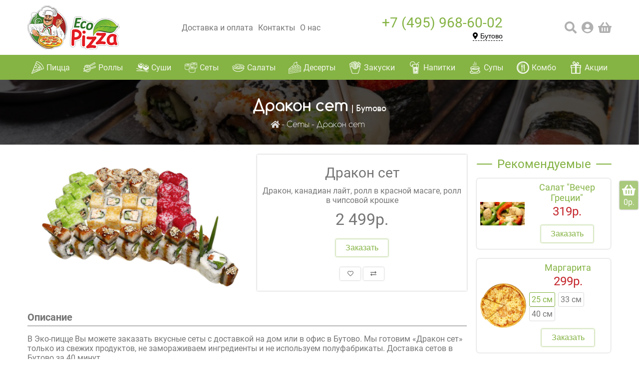

--- FILE ---
content_type: text/html; charset=utf-8
request_url: https://eco-pizza.ru/butovo/index.php?route=product/product&path=74&product_id=225
body_size: 7548
content:
<!DOCTYPE html>
<!--[if IE]><![endif]-->
<!--[if IE 8 ]><html dir="ltr" lang="ru" class="ie8"><![endif]-->
<!--[if IE 9 ]><html dir="ltr" lang="ru" class="ie9"><![endif]-->
<!--[if (gt IE 9)|!(IE)]><!-->
<html dir="ltr" lang="ru">
<!--<![endif]-->
<head>
<meta charset="UTF-8" />
<meta name="viewport" content="width=device-width, initial-scale=1">
<meta http-equiv="X-UA-Compatible" content="IE=edge">
<title>«Дракон сет» - заказать с доставкой на дом или в офис в Бутово | Eco-Pizza.ru</title>
<base href="https://eco-pizza.ru/butovo/" />
<meta name="description" content="В Эко-пицце Вы можете заказать вкусные сеты с доставкой на дом или в офис в Бутово. Мы готовим «Дракон сет» только из свежих продуктов, не замораживаем ингредиенты и не используем полуфабрикаты. Доставка сетов в Бутово за 40 минут." />
<meta name="keywords" content= "Заказать, доставка, дом, офис, Эко-пицца, Дракон сет, Бутово," />
    <link rel="apple-touch-icon" sizes="180x180" href="/image/icons/apple-touch-icon.png">
    <link rel="icon" type="image/png" sizes="32x32" href="/image/icons/favicon-32x32.png">
    <link rel="icon" type="image/png" sizes="16x16" href="/image/icons/favicon-16x16.png">
    <link rel="manifest" href="/image/icons/site.webmanifest">
    <link rel="mask-icon" href="/image/icons/safari-pinned-tab.svg" color="#5bbad5">
    <link rel="shortcut icon" href="/favicon.ico">
    <meta name="apple-mobile-web-app-title" content="Эко-пицца">
    <meta name="application-name" content="Эко-пицца">
    <meta name="msapplication-TileColor" content="#da532c">
    <meta name="msapplication-config" content="/image/icons/browserconfig.xml">
    <meta name="theme-color" content="#ffffff">
<meta property="og:title" content="«Дракон сет» - заказать с доставкой на дом или в офис в Бутово" />
<meta property="og:type" content="website" />
<meta property="og:url" content="https://eco-pizza.ru/butovo/index.php?route=product/product&amp;path=74&amp;product_id=225" />
<meta property="og:image" content="https://eco-pizza.ru/butovo/image/cache/catalog/sets/png/dragonset-500x330.png" />
<meta property="og:site_name" content="Бутово" />
<link href="catalog/view/theme/eco/css/main4.css?2" rel="stylesheet">
    <script src="catalog/view/javascript/jquery/jquery-2.1.1.min.js"></script>
<script src="catalog/view/theme/eco/js/jquery-ui.min.js" ></script>
<script src="catalog/view/theme/eco/js/main.js?19" ></script>
<script src="catalog/view/theme/eco/js/other.js" ></script>
<link href="https://eco-pizza.ru/butovo/index.php?route=product/product&amp;path=74&amp;product_id=225" rel="canonical" />
    <script>
        var regions = [{'id': 3,'name': 'Бутово','telephone': '+7 (495) 968-60-02','url': 'https://eco-pizza.ru/butovo/'},{'id': 4,'name': 'Ватутинки','telephone': '+7 (495) 968-60-02','url': 'https://eco-pizza.ru/vatutinki/'},{'id': 10,'name': 'Воскресенское','telephone': '+7 (495) 968-60-02','url': 'https://eco-pizza.ru/voskresenskoe/'},{'id': 14,'name': 'Гаврилково','telephone': '+7 (499) 390-50-99','url': 'https://eco-pizza.ru/gavrilkovo/'},{'id': 2,'name': 'Коммунарка','telephone': '+7 (495) 968-60-02','url': 'https://eco-pizza.ru/kommunarka/'},{'id': 16,'name': 'Красногорск','telephone': '+7 (499) 390-50-99','url': 'https://eco-pizza.ru/krasnogorsk/'},{'id': 13,'name': 'Куркино','telephone': '+7 (499) 390-50-99','url': 'https://eco-pizza.ru/kurkino/'},{'id': 15,'name': 'Митино','telephone': '+7 (499) 390-50-99','url': 'https://eco-pizza.ru/mitino/'},{'id': 5,'name': 'Московский','telephone': '+7 (495) 968-60-02','url': 'https://eco-pizza.ru/moskovskiy/'},{'id': 9,'name': 'Мосрентген','telephone': '+7 (495) 968-60-02','url': 'https://eco-pizza.ru/mosrentgen/'},{'id': 8,'name': 'Николо-Хованское','telephone': '+7 (495) 968-60-02','url': 'https://eco-pizza.ru/nikolo-khovanskoe/'},{'id': 1,'name': 'Путилково','telephone': '+7 (499) 390-50-99','url': 'https://eco-pizza.ru/putilkovo/'},{'id': 6,'name': 'Троицк','telephone': '+7 (495) 968-60-02','url': 'https://eco-pizza.ru/troick/'},{'id': 11,'name': 'Тушино','telephone': '+7 (499) 390-50-99','url': 'https://eco-pizza.ru/tushino/'},{'id': 12,'name': 'Химки','telephone': '+7 (499) 390-50-99','url': 'https://eco-pizza.ru/khimki/'},]
    </script>
    </head>
<body>
<header>
    <div class="mob_top">
        <div class="wrap">
            <div class="logo"><a href="https://eco-pizza.ru/butovo/"></a></div>
            <div class="phone"><a data-link="true" href="tel:+7(495)968-60-02" class="telephone_a"><span
                            class="fas fa-phone"></span> <span class="telephone_value">+7 (495) 968-60-02</span></a></div>
            <div class="region">
                <button class="choose_region" onclick="openRegions()"><span class="fas fa-map-marker-alt"></span> <span class="region_name">Бутово</span>
                </button>
            </div>
        </div>
    </div>
    <div class="mob_top_back"></div>
    <div class="mob_bottom">
        <div class="wrap">
            <div id="mob-home" onclick="mob.home()" class="active"><span class="fas fa-home"></span></div>
            <div id="mob-cart" onclick="mob.cart()"><span class="fas fa-shopping-basket"><i class="count cart_count_value"></i></span></div>
            <div id="mob-account" onclick="mob.account()"><span class="fas fa-user-circle"></span></div>
            <div id="mob-specials" onclick="mob.specials()"><span style="color:red;" class="fas fa-gift"></span></div>
            <div id="mob-menu" onclick="mob.menu()"><span class="fas fa-bars"></span></div>
        </div>
    </div>
    <div class="top">
        <div class="wrap">
            <div class="logo"><a href="https://eco-pizza.ru/butovo/"></a></div>
            <div class="menu"><a href="https://eco-pizza.ru/butovo/delivery/" title="Доставка и оплата">Доставка и оплата</a><a href="https://eco-pizza.ru/butovo/contact/" title="Контакты">Контакты</a><a href="https://eco-pizza.ru/butovo/about_us" title="О нас">О нас</a></div>
            <div class="phone">
                <div class="phone_bottom"><a href="tel:+7(495)968-60-02" class="telephone_a" data-link="true"><span class="telephone_value">+7 (495) 968-60-02</span></a></div>
                <div class="phone_top">
                    <div class="callback">
                    </div>
                    <div class="region">
                        <button class="choose_region" onclick="openRegions()"><span
                                    class="fas fa-map-marker-alt"></span> <span class="region_name">Бутово</span></button>
                    </div>
                </div>
            </div>
            <div class="icons"><span onclick="openSearch()" class="fas fa-search"></span><span
                        class="fas fa-user-circle" onclick="openAccount();"></span><span onclick="openCart();"
                                                                                         class="fas fa-shopping-basket"></span>
            </div>
        </div>
    </div>
    <div class="desktop_menu">
        <div class="wrap">
            <div class="menu_items">
                                    <a href="https://eco-pizza.ru/butovo/all-pizza/"><span class="dm_icon cat33"></span><span>Пицца</span></a>
                                    <a href="https://eco-pizza.ru/butovo/ro--1/"><span class="dm_icon cat65"></span><span>Роллы</span></a>
                                    <a href="https://eco-pizza.ru/butovo/su-1/"><span class="dm_icon cat77"></span><span>Суши</span></a>
                                    <a href="https://eco-pizza.ru/butovo/se/"><span class="dm_icon cat74"></span><span>Сеты</span></a>
                                    <a href="https://eco-pizza.ru/butovo/sal/"><span class="dm_icon cat20"></span><span>Салаты</span></a>
                                    <a href="https://eco-pizza.ru/butovo/des-/"><span class="dm_icon cat25"></span><span>Десерты</span></a>
                                    <a href="https://eco-pizza.ru/butovo/zak-/"><span class="dm_icon cat24"></span><span>Закуски</span></a>
                                    <a href="https://eco-pizza.ru/butovo/nap-/"><span class="dm_icon cat17"></span><span>Напитки</span></a>
                                    <a href="https://eco-pizza.ru/butovo/s-/"><span class="dm_icon cat75"></span><span>Супы</span></a>
                                    <a href="https://eco-pizza.ru/butovo/kombo/"><span class="dm_icon cat84"></span><span>Комбо</span></a>
                                    <a href="actions"><span class="dm_icon catsales"></span><span>Акции</span></a>
                <button class="menu_more" onclick="openMenu();"><span class="fas fa-ellipsis-h"></span></button>
            </div>
        </div>
    </div>
    <div class="menuback"></div>
</header>
<!-- MOBILE ACCOUNT -->
<div id="account-content" style="display: none;">
    <div class="mini_account">
        <form action="https://eco-pizza.ru/butovo/login/" method="post" enctype="multipart/form-data">
        <div class="ma_heading"><span>Вход в личный кабинет</span></div>
        <input type="text" name="email" value="" placeholder="Логин"/>
        <input type="password" name="password" value="" placeholder="Пароль"/>
        <div class="c mt10">
            <button class="button">Вход</button>
        </div>
        </form>
        <div class="c mt10"><a href="forgotten">Сбросить пароль</a></div>
        <div class="c mt10"><a href="create-account">Зарегистрироваться</a></div>
    </div>
</div>
<!-- MOBILE ACCOUNT -->
<!-- MOBILE MENU -->
<div id="mobile-menu" style="display:none;">
    <div class="mob_menu">
        <div class="mobile_search inputbutton">
            <input type="text" value="" placeholder="Поиск по сайту"/>
            <button onclick="search($(this).siblings('input').val());">Поиск</button>
        </div>
        <div class="mm_heading"><span class="far fa-list-alt"></span> <span>Меню</span></div>
        <div class="mm_menu">
                            <a href="https://eco-pizza.ru/butovo/all-pizza/" title="Пицца"><span class="dm_icon mobcat33"></span><span>Пицца</span></a>
                            <a href="https://eco-pizza.ru/butovo/ro--1/" title="Роллы"><span class="dm_icon mobcat65"></span><span>Роллы</span></a>
                            <a href="https://eco-pizza.ru/butovo/su-1/" title="Суши"><span class="dm_icon mobcat77"></span><span>Суши</span></a>
                            <a href="https://eco-pizza.ru/butovo/se/" title="Сеты"><span class="dm_icon mobcat74"></span><span>Сеты</span></a>
                            <a href="https://eco-pizza.ru/butovo/sal/" title="Салаты"><span class="dm_icon mobcat20"></span><span>Салаты</span></a>
                            <a href="https://eco-pizza.ru/butovo/des-/" title="Десерты"><span class="dm_icon mobcat25"></span><span>Десерты</span></a>
                            <a href="https://eco-pizza.ru/butovo/zak-/" title="Закуски"><span class="dm_icon mobcat24"></span><span>Закуски</span></a>
                            <a href="https://eco-pizza.ru/butovo/nap-/" title="Напитки"><span class="dm_icon mobcat17"></span><span>Напитки</span></a>
                            <a href="https://eco-pizza.ru/butovo/s-/" title="Супы"><span class="dm_icon mobcat75"></span><span>Супы</span></a>
                            <a href="https://eco-pizza.ru/butovo/kombo/" title="Комбо"><span class="dm_icon mobcat84"></span><span>Комбо</span></a>
                    </div>
        <div class="mm_heading"><span class="far fa-list-alt"></span> <span>Информация</span></div>
        <div class="mm_menu">
            <a href="https://eco-pizza.ru/butovo/delivery/" title="Доставка и оплата">Доставка и оплата</a><a href="https://eco-pizza.ru/butovo/contact/" title="Контакты">Контакты</a><a href="https://eco-pizza.ru/butovo/about_us" title="О нас">О нас</a>
        </div>
    </div>
</div>
<!-- MOBILE MENU -->


<div class="fixed_cart" onclick="openCart()">
    <div><span class="fas fa-shopping-basket"></span></div>
    <div><span class="cart_total_value">0р.</span></div>
</div>

    <div>
        <div id="main">
            <div class="page_title" style="background-image:url(https://eco-pizza.ru/butovo/image/cache/catalog/bgs/23-1000x260.jpg);">
                <div class="wrap">
                    <h1>Дракон сет<span> | Бутово</span></h1>
                    <div class="breadcrumbs">
                                                    <a href="https://eco-pizza.ru/butovo/"><i class="fa fa-home"></i></a>
                                                    <a href="https://eco-pizza.ru/butovo/se/">Сеты</a>
                                                    <a href="https://eco-pizza.ru/butovo/index.php?route=product/product&amp;path=74&amp;product_id=225">Дракон сет</a>
                                            </div>
                </div>
            </div>
            <div class="content wrap">
                <div class="left">
                    <div class="product_page">
                        <div class="pp_left">
                            <div class="large_images">
                                <ul class="slides">
                                                                            <li><a data-link="true" class="magnif" href="https://eco-pizza.ru/butovo/image/cache/catalog/sets/png/dragonset-500x330.png"
                                               title="Дракон сет"><img src="https://eco-pizza.ru/butovo/image/cache/catalog/sets/png/dragonset-500x330.png"
                                                                                          title="Дракон сет"
                                                                                          alt="Дракон сет"/></a>
                                        </li>
                                                                    </ul>
                            </div>
                            <div class="small_images">
                                <ul class="slides">
                                                                    </ul>
                            </div>
                        </div>
                        <div class="pp_right p225">
                            <form onsubmit="return false;">
                                <input type="hidden" name="product_id" value="225">
                                <input type="hidden" name="product_page" value="true">
                                <input type="hidden" name="price" value="2499.0000">
                                                                                                <div class="pp_name">Дракон сет</div>
                                <div class="pp_descr">Дракон, канадиан лайт, ролл в красной масаге, ролл в чипсовой крошке</div>
                                <div class="pp_tools">
                                                                                                            <div class="pp_price"><span><span
                                                    class="price_span">2 499р.</span></span>
                                    </div>
                                </div>
                                <div class="pp_button item_button" data-current="">
                                                                            <button onclick="addToCart($(this));" class="button green">Заказать</button>
                                                                    </div>
                                <div class="incarts">
                                                                    </div>
                                <div class="pp_wish_comp">
                                    <button class="button" onclick="wishlist.add('225');"><span class="far fa-heart"></span></button>
                                    <button class="button" onclick="compare.add('225')"><span class="fas fa-exchange-alt"></span></button>
                                </div>
                            </form>
                        </div>
                    </div>
                    <div class="product_bottom">
                        <div class="pb_heading"><h2>Описание</h2></div>
                        <div class="pb_descr">
                            <p>В Эко-пицце Вы можете заказать вкусные сеты с доставкой на дом или в офис в Бутово. Мы готовим «Дракон сет» только из свежих продуктов, не замораживаем ингредиенты и не используем полуфабрикаты. Доставка сетов в Бутово за 40 минут.</p>
                            <p><br></p>
                        </div>
                        <div class="pb_heading"><h2>Отзывы</h2></div>
                        <div class="pb_reviews">
                            <form id="form-review">
                                <div class="review225"></div>
                                                                    <div class="write_review">
                                        <div class="input_row x2">
                                            <input type="text" name="name" placeholder="Имя" value="" id="input-name" />
                                            <div class="review_write_mark"><div class="marks">
                                                <input id="r5" type="radio" name="rating" value="5" />
                                                <label for="r5"></label>
                                                <input id="r4" type="radio" name="rating" value="4" />
                                                <label for="r4"></label>
                                                <input id="r3" type="radio" name="rating" value="3" />
                                                <label for="r3"></label>
                                                <input id="r2" type="radio" name="rating" value="2" />
                                                <label for="r2"></label>
                                                <input id="r1" type="radio" name="rating" value="1" />
                                                <label for="r1"></label>
                                            </div></div>
                                        </div>
                                        <div class="input_row x1">
                                            <textarea name="text" rows="5" id="input-review" placeholder="Отзыв" class="form-control"></textarea>
                                        </div>
                                    </div>
                                    <div class="c">
                                        <button type="button" id="button-review" class="button">Отправить</button>
                                    </div>
                                                            </form>
                        </div>
                    </div>
                                        <script>
                        // The slider being synced must be initialized first
                        $('.small_images').flexslider({
                            animation: "slide",
                            controlNav: false,
                            animationLoop: false,
                            slideshow: false,
                            itemWidth: 185,
                            itemMargin: 15,
                            nextText: "<span class='fa fa-chevron-right'></span>",
                            prevText: "<span class='fa fa-chevron-left'></span>",
                        });

                        $('.pp_left').magnificPopup({
                            delegate: 'a.magnif',
                            type: 'image',
                            tClose: 'Закрыть',
                            tLoading: 'Загрузка #%curr%...',
                            mainClass: 'mfp-img-mobile',
                            gallery: {
                                enabled: true,
                                navigateByImgClick: true,
                                preload: [0, 1], // Will preload 0 - before current, and 1 after the current image
                                tPrev: 'Предыдущая',
                                tNext: 'Следующая',
                            },
                            image: {
                                tError: '<a href="%url%">The image #%curr%</a> could not be loaded.',
                                titleSrc: function (item) {
                                    return item.el.attr('title');
                                }
                            }
                        });

                    </script>

                    <script>
                        $('#review').delegate('.pagination a', 'click', function(e) {
                            e.preventDefault();

                            $('#review').fadeOut('slow');

                            $('#review').load(this.href);

                            $('#review').fadeIn('slow');
                        });

                        $('.review225').load('index.php?route=product/product/review&product_id=225');
                        //-->
                    </script>
                    <script>
                        $('#button-review').on('click', function() {
                            $.ajax({
                                url: 'index.php?route=product/product/write&product_id=225',
                                type: 'post',
                                dataType: 'json',
                                data: $("#form-review").serialize(),
                                beforeSend: function() {
                                },
                                complete: function() {
                                },
                                success: function(json) {
                                    if (json['error']) {
                                        $('#review').after('<div class="alert alert-danger"><i class="fa fa-exclamation-circle"></i> ' + json['error'] + '</div>');
                                    }

                                    if (json['success']) {
                                        $('.alert-success, .alert-danger').remove();
                                        $('#review').after('<div class="alert alert-success"><i class="fa fa-check-circle"></i> ' + json['success'] + '</div>');

                                        $('input[name=\'name\']').val('');
                                        $('textarea[name=\'text\']').val('');
                                        $('input[name=\'rating\']:checked').prop('checked', false);
                                    }
                                }
                            });
                        });
                    </script>
                </div>
                <div class="right">
                    <aside id="column-left" class="col-sm-3 hidden-xs">
    <div class="left_block">
    <div class="lb_heading line_heading mini green"><span>Рекомендуемые</span></div>
    <div class="products">
                    <div class="item p78" itemscope itemtype="http://schema.org/MenuItem">
    <div class="item_image" onclick="openProduct('https://eco-pizza.ru/butovo/sal/salat-vecher-grecii.html', '78');"><img itemprop="image" src="https://eco-pizza.ru/butovo/image/cache/catalog/salads/pollo-salteado-al-estilo-chino-960x623-228x120.jpg" alt=""></div>
    <div class="item_details">
        <form onsubmit="return false;">
            <input type="hidden" name="product_id" value="78">
            <input type="hidden" name="price" value="319">
                                <div class="item_name"><a href="https://eco-pizza.ru/butovo/sal/salat-vecher-grecii.html" itemprop="url"><span itemprop="name"> Салат  &quot;Вечер Греции&quot;</span></a></div>
        <div class="item_descr"><span itemprop="description">
..</span></div>
        <div class="item_options_price">
                                    <div class="item_price"><span class="price_span" itemprop="offers" itemscope itemtype="http://schema.org/Offer">319р.</span>            </div>
        </div>
        <div class="item_button" data-current="">
                        <button onclick="addToCart($(this));" class="button green">Заказать</button>
                    </div>
            <div class="incarts">
                        </div>
        </form>
    </div>
    </div>                    <div class="item p50" itemscope itemtype="http://schema.org/MenuItem">
    <div class="item_image" onclick="openProduct('https://eco-pizza.ru/butovo/all-pizza/marg-.html', '50');"><img itemprop="image" src="https://eco-pizza.ru/butovo/image/cache/catalog/pizza/png/MARGA01-228x224.png" alt=""></div>
    <div class="item_details">
        <form onsubmit="return false;">
            <input type="hidden" name="product_id" value="50">
            <input type="hidden" name="price" value="499">
                                <div class="item_name"><a href="https://eco-pizza.ru/butovo/all-pizza/marg-.html" itemprop="url"><span itemprop="name">Маргарита</span></a></div>
        <div class="item_descr"><span itemprop="description">Самая известная пицца в мире. Основа всех пицц. Действительно, как говорят, гениальное в простом. Пр..</span></div>
        <div class="item_options_price">
                                                    <div class="item_options">
                <div>
                                    <label>
                    <input data-price="-200" data-id="229" type="radio" name="option[229]" value="1371" checked="checked"/>
                    <span>25 см</span>
                </label>
                                        <label>
                    <input data-price="+0" data-id="229" type="radio" name="option[229]" value="114" />
                    <span>33 см</span>
                </label>
                                        <label>
                    <input data-price="+120" data-id="229" type="radio" name="option[229]" value="19" />
                    <span>40 см</span>
                </label>
                                        </div>
                                                            </div>
                                        <div class="item_price"><span class="price_span" itemprop="offers" itemscope itemtype="http://schema.org/Offer">499р.</span>            </div>
        </div>
        <div class="item_button" data-current="229_1371__">
                        <button onclick="addToCart($(this));" class="button green">Заказать</button>
                    </div>
            <div class="incarts">
                        </div>
        </form>
    </div>
    </div>                    <div class="item p61" itemscope itemtype="http://schema.org/MenuItem">
    <div class="item_image" onclick="openProduct('https://eco-pizza.ru/butovo/all-pizza/pepperoni.html', '61');"><img itemprop="image" src="https://eco-pizza.ru/butovo/image/cache/catalog/pizza/png/PEPPERONI-228x218.png" alt=""></div>
    <div class="item_details">
        <form onsubmit="return false;">
            <input type="hidden" name="product_id" value="61">
            <input type="hidden" name="price" value="759">
                                <div class="item_name"><a href="https://eco-pizza.ru/butovo/all-pizza/pepperoni.html" itemprop="url"><span itemprop="name">Пепперони</span></a></div>
        <div class="item_descr"><span itemprop="description">
..</span></div>
        <div class="item_options_price">
                                                    <div class="item_options">
                <div>
                                    <label>
                    <input data-price="-300" data-id="241" type="radio" name="option[241]" value="1388" checked="checked"/>
                    <span>25 см</span>
                </label>
                                        <label>
                    <input data-price="+0" data-id="241" type="radio" name="option[241]" value="42" />
                    <span>33 см</span>
                </label>
                                        <label>
                    <input data-price="+160" data-id="241" type="radio" name="option[241]" value="41" />
                    <span>40 см</span>
                </label>
                                        </div>
                                                            </div>
                                        <div class="item_price"><span class="price_span" itemprop="offers" itemscope itemtype="http://schema.org/Offer">759р.</span>            </div>
        </div>
        <div class="item_button" data-current="241_1388__">
                        <button onclick="addToCart($(this));" class="button green">Заказать</button>
                    </div>
            <div class="incarts">
                        </div>
        </form>
    </div>
    </div>                    <div class="item p238" itemscope itemtype="http://schema.org/MenuItem">
    <div class="item_image" onclick="openProduct('https://eco-pizza.ru/butovo/index.php?route=product/product&amp;path=33&amp;product_id=238', '238');"><img itemprop="image" src="https://eco-pizza.ru/butovo/image/cache/catalog/pizza/png/MORSKOIMIKS-228x225.png" alt=""></div>
    <div class="item_details">
        <form onsubmit="return false;">
            <input type="hidden" name="product_id" value="238">
            <input type="hidden" name="price" value="1100">
                                <div class="item_name"><a href="https://eco-pizza.ru/butovo/index.php?route=product/product&amp;path=33&amp;product_id=238" itemprop="url"><span itemprop="name">Морской микс</span></a></div>
        <div class="item_descr"><span itemprop="description">
..</span></div>
        <div class="item_options_price">
                                                    <div class="item_options">
                <div>
                                    <label>
                    <input data-price="+0" data-id="275" type="radio" name="option[275]" value="101" checked="checked"/>
                    <span>33 см</span>
                </label>
                                        <label>
                    <input data-price="+299" data-id="275" type="radio" name="option[275]" value="102" />
                    <span>40 см</span>
                </label>
                                        </div>
                                                            </div>
                                        <div class="item_price"><span class="price_span" itemprop="offers" itemscope itemtype="http://schema.org/Offer">1 100р.</span>            </div>
        </div>
        <div class="item_button" data-current="275_101__">
                        <button onclick="addToCart($(this));" class="button green">Заказать</button>
                    </div>
            <div class="incarts">
                        </div>
        </form>
    </div>
    </div>            </div>
</div>  </aside>
                </div>
            </div>


        </div>
    </div>
<footer>
    <div class="footer_section" data-bg="/image/home/footer-bg1.jpg">
        <div class="wrap">
            <div class="footer_part">
                <div class="fp_heading"><span>Эко-пицца</span></div>
                <div class="footer_descr">
                    <span>Доставка пиццы, суши, роллов на дом или в офис. Выбрать ароматную и вкусную пиццу, суши, роллы можно прямо на сайте, где представлена вся линейка продукции с описанием состава.</span>
                </div>
            </div>
            <div class="footer_part">
                <div class="fp_heading"><span>Информация</span></div>
                <a href="https://eco-pizza.ru/butovo/delivery/">Доставка и оплата</a>
                <a href="https://eco-pizza.ru/butovo/about_us">О компании</a>
                <a href="https://eco-pizza.ru/butovo/contact/">Контакты</a>
                <a data-link="true" onclick="openCallback();">Обратный звонок</a>
            </div>
            <div class="footer_part">
                <div class="fp_heading"><span>Заказы</span></div>
                <a href="https://eco-pizza.ru/butovo/cart/">Корзина покупок</a>
                <a href="https://eco-pizza.ru/butovo/checkout/">Оформление заказа</a>
                <a href="https://eco-pizza.ru/butovo/index.php?route=account/wishlist">Закладки</a>
                <a href="https://eco-pizza.ru/butovo/compare/">Сравнение</a>
                <a href="https://eco-pizza.ru/butovo/actions">Акции и скидки</a>
            </div>
            <div class="footer_part">
                <div class="fp_heading"><span>Аккаунт</span></div>
                <a href="https://eco-pizza.ru/butovo/account/">Личный кабинет</a>
                <a data-link="true" onclick="openAccount();">Вход</a>
                <a href="https://eco-pizza.ru/butovo/create-account/">Регистрация</a>
                <a href="https://eco-pizza.ru/butovo/account/">Адреса</a>
                <a href="https://eco-pizza.ru/butovo/index.php?route=account/order">История заказов</a>
            </div>
        </div>
        <div class="socials">
            <a target="_blank" data-link="true" href="https://www.instagram.com/eco.pizza.ru/"><span class="fab fa-instagram"></span></a>
            <a target="_blank" data-link="true" href="https://vk.com/ecopizzasushi"><span class="fab fa-vk"></span></a>
            <a target="_blank" data-link="true" href="https://www.facebook.com/ecopizzadelivery/"><span class="fab fa-facebook"></span></a>
        </div>
        <div class="footer_bottom">
            <span>Eco-Pizza.ru | 2020</span>
        </div>
    </div>
</footer>

<link href="catalog/view/theme/eco/css/font-awesome/all.min.css" rel="stylesheet">
<!-- Yandex.Metrika counter -->
<script async>
    (function (d, w, c) {
        (w[c] = w[c] || []).push(function() {
            try {
                w.yaCounter50812162 = new Ya.Metrika2({
                    id:50812162,
                    params: {ip: "18.191.179.99"},
                    clickmap:true,
                    trackLinks:true,
                    accurateTrackBounce:true,
                    webvisor:true
                });
            } catch(e) { }
        });

        var n = d.getElementsByTagName("script")[0],
            s = d.createElement("script"),
            f = function () { n.parentNode.insertBefore(s, n); };
        s.type = "text/javascript";
        s.async = true;
        s.src = "https://mc.yandex.ru/metrika/tag.js";

        if (w.opera == "[object Opera]") {
            d.addEventListener("DOMContentLoaded", f, false);
        } else { f(); }
    })(document, window, "yandex_metrika_callbacks2");
</script>
<noscript><div><img src="https://mc.yandex.ru/watch/50812162" style="position:absolute; left:-9999px;" alt="" /></div></noscript>
<!-- /Yandex.Metrika counter -->
<!-- Global site tag (gtag.js) - Google Analytics -->
<script defer src="https://www.googletagmanager.com/gtag/js?id=UA-121469614-3"></script>
<script defer>
    window.dataLayer = window.dataLayer || [];
    function gtag(){dataLayer.push(arguments);}
    gtag('js', new Date());

    gtag('config', 'UA-121469614-3', {
        'custom_map': {'dimension1': 'ip'}
    });
    gtag('event', 'any_event_name', {'ip': "18.191.179.99"});
</script>
<!-- Facebook Pixel Code -->
<script defer>
    !function(f,b,e,v,n,t,s)
    {if(f.fbq)return;n=f.fbq=function(){n.callMethod?
        n.callMethod.apply(n,arguments):n.queue.push(arguments)};
        if(!f._fbq)f._fbq=n;n.push=n;n.loaded=!0;n.version='2.0';
        n.queue=[];t=b.createElement(e);t.async=!0;
        t.src=v;s=b.getElementsByTagName(e)[0];
        s.parentNode.insertBefore(t,s)}(window, document,'script',
        'https://connect.facebook.net/en_US/fbevents.js');
    fbq('init', '2194439924107956');
    fbq('track', 'PageView');
</script>
<noscript><img alt="" height="1" width="1" style="display:none"
               src="https://www.facebook.com/tr?id=2194439924107956&ev=PageView&noscript=1"
    /></noscript>
<!-- End Facebook Pixel Code -->


</body>
</html>

--- FILE ---
content_type: text/css
request_url: https://eco-pizza.ru/butovo/catalog/view/theme/eco/css/main4.css?2
body_size: 11020
content:
/* Transparent bg */
/*input placeholder color*/
/*Background position center and size cover*/
/*Unstyle ul*/
/* Standart shadow */
.nobreak {
  -webkit-column-break-inside: avoid;
  -moz-column-break-inside: avoid;
  -o-column-break-inside: avoid;
  -ms-column-break-inside: avoid;
  display: table;
}
.df {
  display: -webkit-box;
  display: -moz-box;
  display: -ms-flexbox;
  display: -webkit-flex;
  display: flex;
}
/* cyrillic */
@font-face {
  font-display: swap;
  font-family: 'Roboto';
  font-style: italic;
  font-weight: 400;
  src: local('Roboto Italic'), local('Roboto-Italic'), url(fonts/KFOkCnqEu92Fr1Mu51xMIzIFKw.woff2) format('woff2');
  unicode-range: U+0400-045F, U+0490-0491, U+04B0-04B1, U+2116;
}
/* latin */
@font-face {
  font-display: swap;
  font-family: 'Roboto';
  font-style: italic;
  font-weight: 400;
  src: local('Roboto Italic'), local('Roboto-Italic'), url(fonts/KFOkCnqEu92Fr1Mu51xIIzI.woff2) format('woff2');
  unicode-range: U+0000-00FF, U+0131, U+0152-0153, U+02BB-02BC, U+02C6, U+02DA, U+02DC, U+2000-206F, U+2074, U+20AC, U+2122, U+2191, U+2193, U+2212, U+2215, U+FEFF, U+FFFD;
}
/* cyrillic */
@font-face {
  font-display: swap;
  font-family: 'Roboto';
  font-style: normal;
  font-weight: 400;
  src: local('Roboto'), local('Roboto-Regular'), url(fonts/KFOmCnqEu92Fr1Mu5mxKOzY.woff2) format('woff2');
  unicode-range: U+0400-045F, U+0490-0491, U+04B0-04B1, U+2116;
}
/* latin */
@font-face {
  font-display: swap;
  font-family: 'Roboto';
  font-style: normal;
  font-weight: 400;
  src: local('Roboto'), local('Roboto-Regular'), url(fonts/KFOmCnqEu92Fr1Mu4mxK.woff2) format('woff2');
  unicode-range: U+0000-00FF, U+0131, U+0152-0153, U+02BB-02BC, U+02C6, U+02DA, U+02DC, U+2000-206F, U+2074, U+20AC, U+2122, U+2191, U+2193, U+2212, U+2215, U+FEFF, U+FFFD;
}
/* cyrillic */
@font-face {
  font-display: swap;
  font-family: 'Roboto';
  font-style: normal;
  font-weight: 700;
  src: local('Roboto Bold'), local('Roboto-Bold'), url(fonts/KFOlCnqEu92Fr1MmWUlfABc4EsA.woff2) format('woff2');
  unicode-range: U+0400-045F, U+0490-0491, U+04B0-04B1, U+2116;
}
/* latin */
@font-face {
  font-display: swap;
  font-family: 'Roboto';
  font-style: normal;
  font-weight: 700;
  src: local('Roboto Bold'), local('Roboto-Bold'), url(fonts/KFOlCnqEu92Fr1MmWUlfBBc4.woff2) format('woff2');
  unicode-range: U+0000-00FF, U+0131, U+0152-0153, U+02BB-02BC, U+02C6, U+02DA, U+02DC, U+2000-206F, U+2074, U+20AC, U+2122, U+2191, U+2193, U+2212, U+2215, U+FEFF, U+FFFD;
}
/* Comfortaa (like Arciform) */
@font-face {
  font-display: swap;
  font-family: 'Comfortaa';
  src: local('Comfortaa'), url('fonts/comfortaalight.woff2') format('woff2'), url('fonts/comfortaalight.woff') format('woff'), url('fonts/comfortaalight.ttf') format('truetype');
  font-weight: 300;
  font-style: normal;
}
@font-face {
  font-display: swap;
  font-family: 'Comfortaa';
  src: local('Comfortaa Bold'), local('Comfortaa-Bold'), url('fonts/comfortaabold.woff2') format('woff2'), url('fonts/comfortaabold.woff') format('woff'), url('fonts/comfortaabold.ttf') format('truetype');
  font-weight: 700;
  font-style: normal;
}
*,
*::after,
*::before {
  -webkit-box-sizing: border-box;
  -moz-box-sizing: border-box;
  box-sizing: border-box;
}
body {
  margin: 0;
  display: -webkit-box;
  display: -moz-box;
  display: -ms-flexbox;
  display: -webkit-flex;
  display: flex;
  -ms-flex-direction: column;
  -webkit-flex-direction: column;
  flex-direction: column;
  min-height: 100vh;
  font-family: 'Roboto';
  color: #757575;
  background: #ffffff;
}
.loading {
  position: absolute;
  width: 100%;
  height: 100%;
  z-index: 5;
  left: 0;
  top: 0;
  background: rgba(255, 255, 255, 0.5);
  text-align: center;
}
.loading > span {
  top: 50%;
  position: absolute;
  margin-top: -7px;
  margin-left: -7px;
}
img,
iframe {
  max-width: 100%;
  border: 0;
}
.c {
  text-align: center;
}
.r {
  text-align: right;
}
.justify {
  text-align: justify;
}
.mt10 {
  margin-top: 10px;
}
.w100 {
  width: 100% !important;
}
.clear,
.clb {
  clear: both;
}
.wrap {
  max-width: 1190px;
  padding: 0 10px;
  margin: 0 auto;
  width: 100%;
}
.mini_wrap {
  max-width: 700px;
  padding: 20px;
  margin: 20px auto;
  width: 100%;
  background: #ffffff;
  -webkit-border-radius: 3px;
  -moz-border-radius: 3px;
  border-radius: 3px;
  -webkit-box-shadow: 0px 0px 3px 0px rgba(0, 0, 0, 0.3);
  -moz-box-shadow: 0px 0px 3px 0px rgba(0, 0, 0, 0.3);
  box-shadow: 0px 0px 3px 0px rgba(0, 0, 0, 0.3);
}
.mini_wrap_heading {
  border-bottom: 1px #dbdbdb dotted;
  padding-bottom: 10px;
  margin: 10px 0;
  font-size: 18px;
  font-size: 1.125rem;
  font-weight: bold;
}
.mini_wrap_heading:first-child {
  margin-top: 0;
}
a {
  color: #85b344;
  text-decoration: none;
}
a:hover {
  color: #68932b;
}
input {
  border: 1px #dbdbdb solid;
  padding: 5px;
  -webkit-border-radius: 3px;
  -moz-border-radius: 3px;
  border-radius: 3px;
}
input:focus {
  outline: 0;
  border: 1px #b0b0b0 solid;
}
.button {
  -webkit-box-shadow: 0px 0px 3px 0px rgba(0, 0, 0, 0.3);
  -moz-box-shadow: 0px 0px 3px 0px rgba(0, 0, 0, 0.3);
  box-shadow: 0px 0px 3px 0px rgba(0, 0, 0, 0.3);
  position: relative;
  margin: 1px;
  font-size: 16px;
  font-size: 1rem;
  display: inline-block;
  background: #ffffff;
  padding: 0.5em 1.2em;
  color: #757575;
  border: 0px #757575 solid;
  cursor: pointer;
  -webkit-border-radius: 2px;
  -moz-border-radius: 2px;
  border-radius: 2px;
  text-align: center;
  -webkit-transition: all 200ms ease;
  -moz-transition: all 200ms ease;
  -ms-transition: all 200ms ease;
  -o-transition: all 200ms ease;
  transition: all 200ms ease;
}
.button:hover {
  -webkit-box-shadow: 0px 0px 3px 0px rgba(0, 0, 0, 0.6);
  -moz-box-shadow: 0px 0px 3px 0px rgba(0, 0, 0, 0.6);
  box-shadow: 0px 0px 3px 0px rgba(0, 0, 0, 0.6);
  -webkit-transition: all 200ms ease;
  -moz-transition: all 200ms ease;
  -ms-transition: all 200ms ease;
  -o-transition: all 200ms ease;
  transition: all 200ms ease;
}
.button:focus {
  outline: 0;
  border: 0;
}
.button:active {
  color: #494949;
}
.button.green {
  color: #85b344;
  background-color: transparent;
  -webkit-box-shadow: 0px 0px 3px 1px rgba(133, 179, 68, 0.6);
  -moz-box-shadow: 0px 0px 3px 1px rgba(133, 179, 68, 0.6);
  box-shadow: 0px 0px 3px 1px rgba(133, 179, 68, 0.6);
}
.button.green:hover {
  -webkit-box-shadow: 0px 0px 3px 1px rgba(133, 179, 68, 0.9);
  -moz-box-shadow: 0px 0px 3px 1px rgba(133, 179, 68, 0.9);
  box-shadow: 0px 0px 3px 1px rgba(133, 179, 68, 0.9);
}
.button.green:active {
  color: #68932b;
}
.button.green_bg {
  padding: 0.8em 1.8em;
  color: #ffffff;
  border-color: #85b344;
  background: #85b344;
}
.button.green_bg:active {
  color: #dbdbdb;
}
.button.white {
  background-color: transparent;
  color: #dbdbdb;
  -webkit-box-shadow: 0px 0px 3px 0px rgba(255, 255, 255, 0.3);
  -moz-box-shadow: 0px 0px 3px 0px rgba(255, 255, 255, 0.3);
  box-shadow: 0px 0px 3px 0px rgba(255, 255, 255, 0.3);
}
.button.white:hover {
  color: #ffffff;
  -webkit-box-shadow: 0px 0px 3px 0px rgba(255, 255, 255, 0.6);
  -moz-box-shadow: 0px 0px 3px 0px rgba(255, 255, 255, 0.6);
  box-shadow: 0px 0px 3px 0px rgba(255, 255, 255, 0.6);
}
.button.white:active {
  color: #ffffff;
}
/*Dialog styles*/
.dialog_bg {
  position: fixed;
  top: 0;
  left: 0;
  width: 100%;
  height: 100%;
  background: #000000;
  opacity: 0.6;
  z-index: 19;
  display: none;
}
.dialog {
  padding: 15px;
  background: #ffffff;
  position: fixed !important;
  width: 300px;
  height: 400px;
  -webkit-border-radius: 10px;
  -moz-border-radius: 10px;
  border-radius: 10px;
  top: 0;
  right: 0;
  bottom: 0;
  left: 0;
  margin: auto;
  z-index: 20;
  display: none;
  max-height: 90%;
  max-width: 95%;
  overflow: auto;
}
.dialog .dialog_content {
  position: relative;
  height: 100%;
}
.dialog.scrollout > .dialog_content > .scrollbarout {
  right: -14px;
}
/* Choosing list */
.choose_list {
  list-style: none;
  margin: 0;
  padding: 0;
}
.choose_list li {
  padding: 10px 4px;
  border-bottom: 1px #dbdbdb solid;
  cursor: pointer;
  -webkit-transition: all 200ms ease;
  -moz-transition: all 200ms ease;
  -ms-transition: all 200ms ease;
  -o-transition: all 200ms ease;
  transition: all 200ms ease;
}
.choose_list li:hover {
  -webkit-transition: all 200ms ease;
  -moz-transition: all 200ms ease;
  -ms-transition: all 200ms ease;
  -o-transition: all 200ms ease;
  transition: all 200ms ease;
  background: #f0f0f0;
}
.choose_list li:first-child {
  border-top: 1px #dbdbdb solid;
}
/* Mobile Tabs */
.mob_tab {
  position: fixed;
  width: 100%;
  height: 100%;
  background: #ffffff;
  z-index: 9;
  padding: 70px 10px;
  overflow: auto;
  display: none;
}
.stop-scrolling {
  height: 100%;
  overflow: hidden;
  -webkit-overflow-scrolling: auto;
}
/* Mobile Top Bar */
.mob_top {
  background: #ffffff;
  position: fixed;
  z-index: 10;
  top: 0;
  left: 0;
  -webkit-box-shadow: 0px 0px 3px 0px rgba(0, 0, 0, 0.4);
  -moz-box-shadow: 0px 0px 3px 0px rgba(0, 0, 0, 0.4);
  box-shadow: 0px 0px 3px 0px rgba(0, 0, 0, 0.4);
  width: 100%;
}
.mob_top .wrap {
  height: 50px;
  display: -webkit-box;
  display: -moz-box;
  display: -ms-flexbox;
  display: -webkit-flex;
  display: flex;
  -ms-flex-pack: justify;
  -webkit-justify-content: space-between;
  justify-content: space-between;
  -ms-flex-align: center;
  -webkit-align-items: center;
  align-items: center;
}
.mob_top .wrap .logo {
  width: 73px;
  height: 35px;
  background: url("../image/mob_logo.png") no-repeat center center;
  -webkit-background-size: contain;
  background-size: contain;
}
.mob_top .wrap .logo a {
  display: block;
  width: 100%;
  height: 100%;
}
.mob_top .wrap .phone {
  white-space: nowrap;
  -webkit-flex-shrink: 0;
  -ms-flex-shrink: 0;
  flex-shrink: 0;
  font-size: 15px;
  font-size: 0.9375rem;
}
.mob_top .wrap .region {
  -webkit-flex-shrink: 0;
  -ms-flex-shrink: 0;
  flex-shrink: 0;
  color: #c32329;
}
.mob_top .wrap .region button {
  background: transparent;
  cursor: pointer;
  padding: 0;
  border: 0;
  font-size: 13px;
  font-size: 0.8125rem;
  border-bottom: 1px dashed;
  padding-bottom: 1px;
  margin-bottom: 3px;
}
.mob_top .wrap .region button:focus {
  outline: 0;
}
.mob_top_back {
  height: 50px;
  width: 100%;
}
@media (max-width: 340px) {
  .mob_top .fas {
    display: none;
  }
}
.mob_bottom {
  background: #ffffff;
  z-index: 10;
  position: fixed;
  bottom: 0;
  left: 0;
  -webkit-box-shadow: 0px 0px 3px 0px rgba(0, 0, 0, 0.4);
  -moz-box-shadow: 0px 0px 3px 0px rgba(0, 0, 0, 0.4);
  box-shadow: 0px 0px 3px 0px rgba(0, 0, 0, 0.4);
  width: 100%;
}
.mob_bottom .wrap {
  height: 50px;
  display: -webkit-box;
  display: -moz-box;
  display: -ms-flexbox;
  display: -webkit-flex;
  display: flex;
  -ms-flex-align: center;
  -webkit-align-items: center;
  align-items: center;
}
.mob_bottom .wrap > div {
  text-align: center;
  font-size: 22px;
  font-size: 1.375rem;
  -ms-flex: auto;
  -webkit-flex: auto;
  flex: auto;
}
.mob_bottom .wrap > div.active {
  color: #85b344;
}
.mob_bottom .wrap > div span.fa-shopping-basket {
  position: relative;
}
.mob_bottom .wrap > div span.fa-shopping-basket i {
  position: absolute;
  top: -5px;
  right: -6px;
  font-size: 12px;
  font-size: 0.75rem;
  font-style: normal;
}
/* Mini Cart */
.inputbutton {
  width: 280px;
  position: relative;
  display: -webkit-box;
  display: -moz-box;
  display: -ms-flexbox;
  display: -webkit-flex;
  display: flex;
}
.inputbutton input {
  -ms-flex: auto;
  -webkit-flex: auto;
  flex: auto;
  -webkit-border-radius: 3px 0 0 3px;
  -moz-border-radius: 3px 0 0 3px;
  border-radius: 3px 0 0 3px;
  border-right: 0;
  padding-left: 10px;
  height: 30px;
  float: left;
  color: #757575;
}
.inputbutton input::-webkit-input-placeholder {
  /* Chrome/Opera/Safari */
  color: #b0b0b0;
}
.inputbutton input::-moz-placeholder {
  /* Firefox 19+ */ 
  color: #b0b0b0;
}
.inputbutton input:-ms-input-placeholder {
  /* IE 10+ */
  color: #b0b0b0;
}
.inputbutton input:-moz-placeholder {
  /* Firefox 18- */
  color: #b0b0b0;
}
.inputbutton button {
  background-color: transparent;
  padding: 5px;
  height: 30px;
  margin-top: 0;
  outline: 0;
  border: 1px #9bc75e solid;
  -webkit-border-radius: 0 3px 3px 0;
  -moz-border-radius: 0 3px 3px 0;
  border-radius: 0 3px 3px 0;
  cursor: pointer;
  color: #9bc75e;
}
.inputbutton button:hover {
  color: #85b344;
  border-color: #85b344;
}
.inputbutton button:active {
  color: #68932b;
  border-color: #68932b;
}
.inputbutton.gray button {
  color: #b0b0b0;
  border-color: #b0b0b0;
  padding: 0 10px;
}
.inputbutton.gray button:hover,
.inputbutton.gray button:active {
  color: #757575;
  border-color: #757575;
}
.input_quantity {
  width: 100px;
}
.input_quantity input {
  width: 30px;
  height: 30px;
  border: 0;
  -webkit-box-shadow: 0px 0px 2px 0px rgba(0, 0, 0, 0.3);
  -moz-box-shadow: 0px 0px 2px 0px rgba(0, 0, 0, 0.3);
  box-shadow: 0px 0px 2px 0px rgba(0, 0, 0, 0.3);
  text-align: center;
  line-height: 30px;
  outline: 0;
  -webkit-border-radius: 2px;
  -moz-border-radius: 2px;
  background-color: transparent;
  border-radius: 2px;
  float: left;
  display: block;
  margin: 0 5px;
}
.input_quantity button {
  float: left;
  display: block;
  background: transparent;
  color: #757575;
  width: 30px;
  height: 30px;
  -webkit-border-radius: 2px;
  -moz-border-radius: 2px;
  border-radius: 2px;
  font-family: 'Font Awesome 5 Free';
  font-weight: 900;
  border: 0;
  -webkit-box-shadow: 0px 0px 2px 0px rgba(0, 0, 0, 0.3);
  -moz-box-shadow: 0px 0px 2px 0px rgba(0, 0, 0, 0.3);
  box-shadow: 0px 0px 2px 0px rgba(0, 0, 0, 0.3);
  outline: 0;
  cursor: pointer;
}
.input_quantity button:hover {
  -webkit-box-shadow: 0px 0px 2px 0px rgba(0, 0, 0, 0.6);
  -moz-box-shadow: 0px 0px 2px 0px rgba(0, 0, 0, 0.6);
  box-shadow: 0px 0px 2px 0px rgba(0, 0, 0, 0.6);
}
.input_quantity button:active {
  color: #494949;
}
.input_quantity button.minus:after {
  content: "\f068";
}
.input_quantity button.plus:after {
  content: "\f067";
}
.input_quantity:after {
  content: '';
  display: block;
  clear: both;
}
.input_quantity.max {
  width: 115px;
}
.input_quantity.max input {
  width: 35px;
  height: 35px;
  font-size: 18px;
  font-size: 1.125rem;
  color: #85b344;
}
.input_quantity.max button {
  width: 35px;
  height: 35px;
  color: #85b344;
}
.mini_cart {
  position: relative;
  display: -webkit-box;
  display: -moz-box;
  display: -ms-flexbox;
  display: -webkit-flex;
  display: flex;
  width: 100%;
  height: 100%;
  -ms-flex-direction: column;
  -webkit-flex-direction: column;
  flex-direction: column;
}
.mini_cart .activate_coupon {
  margin: 0 auto;
  width: 100%;
  margin-bottom: 20px;
}
.mini_cart .mini_cart_top {
  -ms-flex: auto;
  -webkit-flex: auto;
  flex: auto;
}
.mini_cart .mini_cart_top .scrollcontent {
  padding-bottom: 20px;
}
.mini_cart .mini_cart_top::-webkit-scrollbar {
  width: 14px;
  height: 18px;
}
.mini_cart .mini_cart_top::-webkit-scrollbar-thumb {
  height: 6px;
  border: 4px solid rgba(0, 0, 0, 0);
  background-clip: padding-box;
  -webkit-border-radius: 7px;
  background-color: rgba(0, 0, 0, 0.15);
}
.mini_cart .mini_cart_top::-webkit-scrollbar-button {
  width: 1px;
  height: 10px;
  opacity: 0;
}
.mini_cart .mini_cart_top::-webkit-scrollbar-corner {
  background-color: transparent;
}
.mini_cart .mini_cart_bottom {
  background: #ffffff;
  height: 50px;
  -webkit-flex-shrink: 0;
  -ms-flex-shrink: 0;
  flex-shrink: 0;
  position: relative;
  -webkit-box-shadow: 0px 0px 25px 15px #ffffff;
  -moz-box-shadow: 0px 0px 25px 15px #ffffff;
  box-shadow: 0px 0px 25px 15px #ffffff;
  display: -webkit-box;
  display: -moz-box;
  display: -ms-flexbox;
  display: -webkit-flex;
  display: flex;
  -ms-flex-align: center;
  -webkit-align-items: center;
  align-items: center;
}
.mini_cart .mini_cart_bottom .mini_cart_total {
  font-size: 18px;
  font-size: 1.125rem;
}
.mini_cart .mini_cart_bottom .go_to_cart a {
  border-bottom: 1px dashed;
  font-size: 15px;
  font-size: 0.9375rem;
}
.mini_cart .mini_cart_bottom .mini_cart_checkout {
  -ms-flex: auto;
  -webkit-flex: auto;
  flex: auto;
  text-align: right;
}
.mini_cart_products {
  width: 100%;
}
.mini_cart_products .mini_cart_item {
  display: -webkit-box;
  display: -moz-box;
  display: -ms-flexbox;
  display: -webkit-flex;
  display: flex;
  -ms-flex-align: center;
  -webkit-align-items: center;
  align-items: center;
  border-bottom: 1px solid #dbdbdb;
  padding: 10px 0;
  min-height: 80px;
}
.mini_cart_products .mini_cart_item:first-child {
  border-top: 1px solid #dbdbdb;
}
.mini_cart_products .mini_cart_item .mc_item_image {
  -webkit-flex-shrink: 0;
  -ms-flex-shrink: 0;
  flex-shrink: 0;
  cursor: pointer;
  width: 60px;
  text-align: center;
}
.mini_cart_products .mini_cart_item .mc_item_image img {
  max-width: 60px;
  max-height: 60px;
}
.mini_cart_products .mini_cart_item .mc_item_details {
  padding: 0 5px;
}
.mini_cart_products .mini_cart_item .mc_item_details .mc_item_options span {
  width: 100%;
  display: inline-block;
  font-size: 14px;
  font-size: 0.875rem;
  color: #b0b0b0;
}
.mini_cart_products .mini_cart_item .mc_item_quantity {
  margin-left: auto;
  position: relative;
  width: 40px;
  height: 30px;
  -webkit-flex-shrink: 0;
  -ms-flex-shrink: 0;
  flex-shrink: 0;
}
.mini_cart_products .mini_cart_item .mc_item_quantity .input_quantity {
  position: absolute;
  left: 0;
  width: 30px;
  margin: auto;
}
.mini_cart_products .mini_cart_item .mc_item_quantity .input_quantity button {
  display: none;
}
.mini_cart_products .mini_cart_item .mc_item_quantity:hover .input_quantity {
  left: -30px;
  width: 100px;
}
.mini_cart_products .mini_cart_item .mc_item_quantity:hover .input_quantity button {
  display: block;
}
.mini_cart_products .mini_cart_item .mc_item_total {
  white-space: nowrap;
  width: 60px;
}
.mini_cart_products .mini_cart_item .mc_item_total span {
  display: block;
  width: 100%;
  text-align: right;
}
.mini_cart_products .mini_cart_item .mc_item_remove {
  padding-left: 3px;
}
.mini_cart_products .mini_cart_item .mc_item_remove button {
  background-color: transparent;
  padding: 0;
  font-size: 16px;
  font-size: 1rem;
  cursor: pointer;
  color: #757575;
  border: 0;
}
@media (min-width: 500px) {
  .mini_cart_products .mini_cart_item .mc_item_quantity {
    width: 110px;
  }
  .mini_cart_products .mini_cart_item .mc_item_quantity .input_quantity {
    position: static;
    width: 100px;
    margin: auto;
  }
  .mini_cart_products .mini_cart_item .mc_item_quantity .input_quantity button {
    display: block;
  }
  .mini_cart_products .mini_cart_item .mc_item_quantity:hover .input_quantity {
    left: 0px;
    width: 100px;
  }
}
/* Mobile account */
.dialog .mini_account .ma_heading {
  padding-top: 0;
}
.dialog_heading {
  text-align: center;
  font-weight: bold;
  padding: 0;
  height: 25px;
  font-size: 18px;
  font-size: 1.125rem;
  margin-bottom: 13px;
}
.dialog_heading > span {
  display: block;
}
.horiz_form {
  text-align: center;
}
.horiz_form input {
  margin: 5px auto;
  width: 200px;
  display: block;
  padding: 8px;
}
.horiz_form input:last-of-type {
  margin-bottom: 0;
}
.mini_account .ma_heading {
  text-align: center;
  font-weight: bold;
  font-size: 18px;
  font-size: 1.125rem;
  margin-bottom: 20px;
  padding-top: 20px;
}
.mini_account input {
  margin: 5px auto;
  width: 200px;
  display: block;
  padding: 8px;
}
.mini_account .ma_name {
  font-weight: bold;
  font-size: 16px;
  font-size: 1rem;
}
.mini_account .ma_menu a {
  display: block;
  padding: 3px 0;
  margin: 3px 0;
  color: #b0b0b0;
}
.mini_account .ma_menu a:hover {
  color: #757575;
}
.mini_account .ma_menu a:active {
  color: #494949;
}
.line {
  width: 100%;
  height: 1px;
  margin: 10px 0;
  background: #b0b0b0;
}
/* Mobile Menu */
.mob_menu .mm_heading {
  font-size: 16px;
  font-size: 1rem;
  font-weight: bold;
  padding: 15px 0 10px 0;
}
.mob_menu .mm_menu a {
  display: -webkit-box;
  display: -moz-box;
  display: -ms-flexbox;
  display: -webkit-flex;
  display: flex;
  -ms-flex-align: center;
  -webkit-align-items: center;
  align-items: center;
  color: #85b344;
  padding: 8px 0;
  border-bottom: 1px solid #85b344;
}
.mob_menu .mm_menu a:hover {
  color: #68932b;
}
.mob_menu .mm_menu a:active {
  color: #68932b;
}
.mob_menu .mm_menu a:first-child {
  border-top: 1px solid #85b344;
}
.mobile_search {
  width: 100%;
}
.mobile_search button {
  color: #757575;
  border-color: #757575;
  padding: 0 10px;
}
.mobile_search button:hover {
  color: #494949;
  border-color: #494949;
}
.top {
  display: none;
}
.scrollout {
  overflow: hidden;
  position: relative;
}
.scrollout .overflowscroll {
  position: absolute;
  width: 100%;
  top: 0;
  left: 0;
  overflow: auto;
  height: 100%;
}
.scrollout .overflowscroll::-webkit-scrollbar {
  display: none;
}
.scrollout .overflowscroll .scrollcontent {
  width: 100%;
}
.scrollout .scrollbarout {
  width: 13px;
  position: absolute;
  height: 100%;
  padding: 3px 0;
  right: 0;
  top: 0;
  z-index: 5;
  -webkit-transition: all 200ms ease;
  -moz-transition: all 200ms ease;
  -ms-transition: all 200ms ease;
  -o-transition: all 200ms ease;
  transition: all 200ms ease;
}
.scrollout .scrollbarout:hover .scrollbar {
  -webkit-transition: width 200ms ease;
  -moz-transition: width 200ms ease;
  -ms-transition: width 200ms ease;
  -o-transition: width 200ms ease;
  transition: width 200ms ease;
  -webkit-transition: opacity 200ms ease;
  -moz-transition: opacity 200ms ease;
  -ms-transition: opacity 200ms ease;
  -o-transition: opacity 200ms ease;
  transition: opacity 200ms ease;
  width: 9px;
  opacity: 1;
}
.scrollout .scrollbarout .scrollbar_container {
  position: relative;
  width: 100%;
  height: 100%;
}
.scrollout .scrollbarout .scrollbar {
  width: 7px;
  left: 0;
  cursor: pointer;
  right: 0;
  position: absolute;
  margin: 0 auto;
  -webkit-border-radius: 10px;
  -moz-border-radius: 10px;
  border-radius: 10px;
  background: #c7c7c7;
  opacity: 0.8;
  -webkit-transition: width 200ms ease;
  -moz-transition: width 200ms ease;
  -ms-transition: width 200ms ease;
  -o-transition: width 200ms ease;
  transition: width 200ms ease;
  -webkit-transition: opacity 200ms ease;
  -moz-transition: opacity 200ms ease;
  -ms-transition: opacity 200ms ease;
  -o-transition: opacity 200ms ease;
  transition: opacity 200ms ease;
}
.mob_tab .scrollout .overflowscroll {
  padding: 0 4px;
}
.mob_tab .scrollout .scrollbarout {
  width: 3px;
  right: 0px;
}
.mob_tab .scrollout .scrollbarout .scrollbar {
  width: 3px;
}
.mob_tab .scrollout .scrollbarout:hover .scrollbar {
  width: 3px;
}
#cart-dialog {
  padding-left: 0;
  padding-right: 0;
}
#cart-dialog .mini_cart .scrollcontent,
#cart-dialog .mini_cart .mini_cart_bottom {
  padding-left: 15px;
  padding-right: 15px;
}
.desktop_menu {
  display: none;
}
.dm_icon {
  width: 25px;
  height: 25px;
  margin-right: 5px;
  background: url("../image/menu-icons.png");
}
.dm_icon.cat33 {
  background-position: 0 0;
}
.dm_icon.cat65 {
  background-position: 0px -27px;
}
.dm_icon.cat77 {
  background-position: 0px -54px;
}
.dm_icon.cat74 {
  background-position: 0px -81px;
}
.dm_icon.cat20 {
  background-position: 0px -108px;
}
.dm_icon.cat25 {
  background-position: 0px -135px;
}
.dm_icon.cat24 {
  background-position: 0px -162px;
}
.dm_icon.cat17 {
  background-position: 0px -189px;
}
.dm_icon.cat75 {
  background-position: 0px -216px;
}
.dm_icon.cat84 {
  background-position: 0px -243px;
}
.dm_icon.catsales {
  background-position: 0px -270px;
}
.dm_icon.mobcat33 {
  background-position: -27px 0;
}
.dm_icon.mobcat65 {
  background-position: -27px -27px;
}
.dm_icon.mobcat77 {
  background-position: -27px -54px;
}
.dm_icon.mobcat74 {
  background-position: -27px -81px;
}
.dm_icon.mobcat20 {
  background-position: -27px -108px;
}
.dm_icon.mobcat25 {
  background-position: -27px -135px;
}
.dm_icon.mobcat24 {
  background-position: -27px -162px;
}
.dm_icon.mobcat17 {
  background-position: -27px -189px;
}
.dm_icon.mobcat75 {
  background-position: -27px -216px;
}
.dm_icon.mobcat84 {
  background-position: -27px -243px;
}
.dm_icon.mobcatsales {
  background-position: -27px -270px;
}
/* Footer */
footer {
  margin-top: auto;
}
.footer_section {
  background-position: center center;
  -webkit-background-size: cover;
  background-size: cover;
  position: relative;
  color: #ffffff;
}
.footer_section > * {
  position: relative;
  z-index: 2;
}
.footer_section:before {
  content: '';
  position: absolute;
  width: 100%;
  height: 100%;
  background: #000000;
  opacity: 0.7;
  left: 0;
  top: 0;
  z-index: 1;
}
.footer_section a {
  color: #dbdbdb;
}
.footer_section a:hover {
  color: #ffffff;
}
.footer_section a:active {
  color: #ffffff;
}
.footer_section .wrap {
  display: -webkit-box;
  display: -moz-box;
  display: -ms-flexbox;
  display: -webkit-flex;
  display: flex;
  -ms-flex-wrap: wrap;
  -webkit-flex-wrap: wrap;
  flex-wrap: wrap;
  -ms-flex-pack: justify;
  -webkit-justify-content: space-between;
  justify-content: space-between;
}
.footer_section .wrap .footer_part {
  padding: 30px 0;
  margin-right: 20px;
  max-width: 300px;
}
.footer_section .wrap .footer_part:last-child {
  margin-right: 0;
}
.footer_section .wrap .footer_part a {
  display: block;
  padding: 3px 0;
}
.footer_section .wrap .footer_part .fp_heading {
  font-weight: bold;
  font-size: 18px;
  font-size: 1.125rem;
  margin-bottom: 10px;
}
.footer_section .socials {
  text-align: center;
}
.footer_section .socials a {
  font-size: 20px;
  font-size: 1.25rem;
  margin: 0 10px;
}
.footer_section .footer_bottom {
  line-height: 40px;
  border-top: #757575 solid 1px;
  margin-top: 10px;
  text-align: center;
}
/*Home slider*/
.slides {
  list-style: none;
  margin: 0;
  padding: 0;
}
.slides:after {
  content: '';
  display: block;
  clear: both;
}
.flex-direction-nav {
  list-style: none;
  margin: 0;
  padding: 0;
}
.flex-direction-nav li {
  position: absolute;
  right: 0;
  top: 0;
  width: 40px;
  height: 100%;
  text-align: center;
  z-index: 5;
}
.flex-direction-nav li.flex-nav-prev {
  left: 0;
}
.flex-direction-nav li a {
  display: block;
  height: 100%;
  line-height: 50px;
  font-size: 30px;
  font-size: 1.875rem;
}
.flex-direction-nav li a span {
  display: block;
  height: 40px;
  position: absolute;
  top: 0;
  left: 0;
  right: 0;
  bottom: 0;
  margin: auto;
}
.flex-control-nav {
  margin: 0;
  margin-top: 10px;
  width: 100%;
  text-align: center;
  padding: 0;
  list-style-type: none;
}
.flex-control-nav li {
  display: inline-block;
  margin: 0 5px;
}
.flex-control-nav li a {
  display: block;
  width: 10px;
  height: 10px;
  background: #d0d0d0;
  text-indent: -9999px;
  -webkit-border-radius: 50%;
  -moz-border-radius: 50%;
  border-radius: 50%;
}
.flex-control-nav li a.flex-active {
  background: #85b344;
}
.hs_slide {
  height: 400px;
}
.home_slider {
  position: relative;
}
.home_slider .flex-control-nav {
  position: absolute;
  z-index: 5;
  left: 0;
  bottom: 10px;
}
.c1099 {
  -webkit-background-size: cover;
  background-size: cover;
  background-position: center center;
}
.c1099 a {
  display: flex;
  width: 100%;
  height: 100%;
}
.three990 {
  -webkit-background-size: cover;
  background-size: cover;
  background-position: center center;
}
.three990 .wrap {
  display: -webkit-box;
  display: -moz-box;
  display: -ms-flexbox;
  display: -webkit-flex;
  display: flex;
  height: 100%;
  width: 100%;
}
.three990 .threein {
  display: -webkit-box;
  display: -moz-box;
  display: -ms-flexbox;
  display: -webkit-flex;
  display: flex;
  -ms-flex-direction: column;
  -webkit-flex-direction: column;
  flex-direction: column;
  height: 100%;
  width: 100%;
  -webkit-justify-content: space-evenly;
  justify-content: space-evenly;
  -ms-flex-align: center;
  -webkit-align-items: center;
  align-items: center;
}
.three990 .threein .threetext {
  width: 300px;
  height: 157px;
}
.three990 button {
  font-size: 20px;
  font-size: 1.25rem;
}
.c799 {
  -webkit-background-size: cover;
  background-size: cover;
  background-position: center center;
}
.c799 .wrap {
  display: -webkit-box;
  display: -moz-box;
  display: -ms-flexbox;
  display: -webkit-flex;
  display: flex;
  height: 100%;
  width: 100%;
}
.c799 .c799in {
  display: -webkit-box;
  display: -moz-box;
  display: -ms-flexbox;
  display: -webkit-flex;
  display: flex;
  -ms-flex-direction: column;
  -webkit-flex-direction: column;
  flex-direction: column;
  height: 100%;
  width: 100%;
  -webkit-justify-content: space-evenly;
  justify-content: space-evenly;
  -ms-flex-align: center;
  -webkit-align-items: center;
  align-items: center;
}
.c799 .c799in .c799text {
  width: 300px;
  height: 200px;
  cursor: pointer;
}
.stayhome {
  -webkit-background-size: cover;
  background-size: cover;
  background-position: top center;
  cursor: pointer;
}
.light_slide {
  -webkit-background-size: cover;
  background-size: cover;
  background-position: center center;
}
.light_slide .wrap {
  display: -webkit-box;
  display: -moz-box;
  display: -ms-flexbox;
  display: -webkit-flex;
  display: flex;
  height: 100%;
  width: 100%;
}
.light_slide .lightin {
  display: -webkit-box;
  display: -moz-box;
  display: -ms-flexbox;
  display: -webkit-flex;
  display: flex;
  -ms-flex-direction: column;
  -webkit-flex-direction: column;
  flex-direction: column;
  height: 100%;
  width: 100%;
  -webkit-justify-content: space-evenly;
  justify-content: space-evenly;
  -ms-flex-align: center;
  -webkit-align-items: center;
  align-items: center;
}
.light_slide .lightin .lighttext {
  width: 300px;
  height: 162px;
}
.light_slide button {
  font-size: 20px;
  font-size: 1.25rem;
}
.happy_hours {
  background-position: center center;
  -webkit-background-size: cover;
  background-size: cover;
  background-image: url(../image/slide-2.jpg);
  background-position: -280px center;
}
.happy_hours .wrap {
  height: 100%;
  display: -webkit-box;
  display: -moz-box;
  display: -ms-flexbox;
  display: -webkit-flex;
  display: flex;
  -ms-flex-direction: column;
  -webkit-flex-direction: column;
  flex-direction: column;
  -ms-flex-pack: center;
  -webkit-justify-content: center;
  justify-content: center;
  color: #ffffff;
}
.happy_hours .wrap .hap_heading {
  font-size: 35px;
  font-size: 2.1875rem;
  font-weight: bold;
}
.happy_hours .wrap .hap_days {
  font-size: 20px;
  font-size: 1.25rem;
  color: #f0f0f0;
  margin: 20px 0;
}
.happy_hours .wrap .hap_percent {
  font-size: 50px;
  font-size: 3.125rem;
  font-weight: bold;
}
.happy_hours .wrap .hap_ad {
  font-size: 35px;
  font-size: 2.1875rem;
}
.home_banners {
  display: -webkit-box;
  display: -moz-box;
  display: -ms-flexbox;
  display: -webkit-flex;
  display: flex;
  -ms-flex-direction: column;
  -webkit-flex-direction: column;
  flex-direction: column;
}
.home_banners > div {
  height: 300px;
}
.california_banner {
  background-image: url("../image/banner-1.jpg");
  background-position: center center;
  -webkit-background-size: cover;
  background-size: cover;
  display: -webkit-box;
  display: -moz-box;
  display: -ms-flexbox;
  display: -webkit-flex;
  display: flex;
  -ms-flex-align: center;
  -webkit-align-items: center;
  align-items: center;
  -ms-flex-pack: end;
  -webkit-justify-content: flex-end;
  justify-content: flex-end;
}
.california_banner .cb_body {
  padding: 20px;
  background: rgba(195, 35, 41, 0.9);
  float: right;
  max-width: 500px;
  color: #ffffff;
}
.california_banner .cb_body .cb_text {
  font-size: 28px;
  font-size: 1.75rem;
}
.california_banner .cb_body .cb_text_min {
  margin: 15px 0;
}
.pizza_day {
  background-image: url(../image/banner-2.jpg);
  background-position: center center;
  -webkit-background-size: cover;
  background-size: cover;
  position: relative;
  display: -webkit-box;
  display: -moz-box;
  display: -ms-flexbox;
  display: -webkit-flex;
  display: flex;
  padding-left: 20px;
  -ms-flex-direction: column;
  -webkit-flex-direction: column;
  flex-direction: column;
  -ms-flex-pack: center;
  -webkit-justify-content: center;
  justify-content: center;
  color: #ffffff;
}
.pizza_day > * {
  position: relative;
  z-index: 2;
}
.pizza_day:before {
  content: '';
  position: absolute;
  width: 100%;
  height: 100%;
  background: #000000;
  opacity: 0.7;
  left: 0;
  top: 0;
  z-index: 1;
}
.pizza_day .pd_heading {
  font-size: 36px;
  font-size: 2.25rem;
}
.pizza_day .pd_name {
  margin: 15px 0;
  font-size: 36px;
  font-size: 2.25rem;
  color: #85b344;
  font-weight: bold;
}
.pizza_day .pd_price {
  font-size: 36px;
  font-size: 2.25rem;
  margin-bottom: 15px;
}
@media (min-width: 600px) {
  .home_banners {
    display: -webkit-box;
    display: -moz-box;
    display: -ms-flexbox;
    display: -webkit-flex;
    display: flex;
    -ms-flex-direction: row;
    -webkit-flex-direction: row;
    flex-direction: row;
  }
  .home_banners > div {
    height: 400px;
    width: 50%;
    -webkit-flex-shrink: 0;
    -ms-flex-shrink: 0;
    flex-shrink: 0;
  }
}
.home_catalog {
  width: 100%;
  display: -webkit-box;
  display: -moz-box;
  display: -ms-flexbox;
  display: -webkit-flex;
  display: flex;
  -ms-flex-direction: column;
  -webkit-flex-direction: column;
  flex-direction: column;
}
.home_catalog .hc_categories {
  background: #85b344 url("../image/body-bg.png");
  width: 100%;
  color: #ffffff;
  overflow: auto;
  white-space: nowrap;
}
.home_catalog .hc_categories > div {
  overflow-y: hidden;
  display: -webkit-box;
  display: -moz-box;
  display: -ms-flexbox;
  display: -webkit-flex;
  display: flex;
}
.home_catalog .hc_categories > div:after {
  content: '';
  display: block;
  clear: both;
}
.home_catalog .hc_categories .hc_category {
  padding: 10px;
  border-right: #494949 solid 1px;
  height: 90px;
  cursor: pointer;
  display: -webkit-box;
  display: -moz-box;
  display: -ms-flexbox;
  display: -webkit-flex;
  display: flex;
  -ms-flex-align: center;
  -webkit-align-items: center;
  align-items: center;
}
.home_catalog .hc_categories .hc_category .hc_icon {
  width: 58px;
  background: url("../image/home-categories.png");
  height: 58px;
  display: inline-block;
  margin-right: 5px;
}
.home_catalog .hc_categories .hc_category .hc_icon.hc65 {
  background-position: 0px -60px;
}
.home_catalog .hc_categories .hc_category .hc_icon.hc77 {
  background-position: 0px -120px;
}
.home_catalog .hc_categories .hc_category .hc_icon.hc74 {
  background-position: 0px -180px;
}
.home_catalog .hc_categories .hc_category .hc_icon.hc20 {
  background-position: 0px -240px;
}
.home_catalog .hc_categories .hc_category .hc_icon.hc25 {
  background-position: 0px -300px;
}
.home_catalog .hc_categories .hc_category .hc_icon.hc24 {
  background-position: 0px -360px;
}
.home_catalog .hc_categories .hc_category .hc_icon.hc17 {
  background-position: 0px -420px;
}
.home_catalog .hc_categories .hc_category .hc_icon.hc75 {
  background-position: 0px -480px;
}
.home_catalog .hc_categories .hc_category .hc_icon.hc84 {
  background-position: 0px -540px;
}
.home_catalog .hc_categories .hc_category.active {
  position: relative;
  -webkit-box-shadow: inset 0px 0px 5px 0px rgba(0, 0, 0, 0.75);
  -moz-box-shadow: inset 0px 0px 5px 0px rgba(0, 0, 0, 0.75);
  box-shadow: inset 0px 0px 5px 0px rgba(0, 0, 0, 0.75);
}
.home_catalog .hc_categories .hc_category.active:after {
  content: '';
  position: absolute;
  left: 0;
  right: 0;
  margin: 0 auto;
  bottom: -25px;
  width: 30px;
  height: 30px;
  background: #494949 url("../image/body-bg.png");
  -webkit-transform: rotate(45deg);
  -moz-transform: rotate(45deg);
  -ms-transform: rotate(45deg);
  -o-transform: rotate(45deg);
  transform: rotate(45deg);
}
.home_catalog .hc_products {
  background: #494949 url("../image/body-bg.png");
  padding: 10px;
}
.home_catalog .hc_products .hc_category_products {
  display: none;
}
.home_catalog .hc_products .hc_category_products.active {
  display: block;
}
.products {
  display: -webkit-box;
  display: -moz-box;
  display: -ms-flexbox;
  display: -webkit-flex;
  display: flex;
  -ms-flex-wrap: wrap;
  -webkit-flex-wrap: wrap;
  flex-wrap: wrap;
  margin: 0 -10px;
}
.item_options label input {
  display: none;
}
.item_options label input:checked + span {
  border-color: #85b344;
  color: #85b344;
}
.item_options label span {
  display: inline-block;
  cursor: pointer;
  margin: 0 1px;
  padding: 4px;
  -webkit-border-radius: 3px;
  -moz-border-radius: 3px;
  border-radius: 3px;
  border: 1px solid #dbdbdb;
}
.item_options label span:hover {
  border-color: #b0b0b0;
}
.item_options > div {
  margin: 5px 0;
}
select {
  -webkit-border-radius: 3px;
  -moz-border-radius: 3px;
  border-radius: 3px;
  border: 0;
  -webkit-box-shadow: 0px 0px 3px 0px rgba(0, 0, 0, 0.3);
  -moz-box-shadow: 0px 0px 3px 0px rgba(0, 0, 0, 0.3);
  box-shadow: 0px 0px 3px 0px rgba(0, 0, 0, 0.3);
  padding: 5px;
  cursor: pointer;
}
select:focus {
  outline: 0;
}
.old_price {
  font-size: 14px;
  font-size: 0.875rem;
  color: #b0b0b0;
  text-decoration: line-through;
}
.item {
  width: 250px;
  margin: 10px;
  position: relative;
  display: -webkit-box;
  display: -moz-box;
  display: -ms-flexbox;
  display: -webkit-flex;
  display: flex;
  -ms-flex-direction: column;
  -webkit-flex-direction: column;
  flex-direction: column;
  -ms-flex-align: center;
  -webkit-align-items: center;
  align-items: center;
  -webkit-border-radius: 5px;
  -moz-border-radius: 5px;
  border-radius: 5px;
  padding: 7px;
  -webkit-box-shadow: 0px 0px 3px 0px rgba(0, 0, 0, 0.3);
  -moz-box-shadow: 0px 0px 3px 0px rgba(0, 0, 0, 0.3);
  box-shadow: 0px 0px 3px 0px rgba(0, 0, 0, 0.3);
  -webkit-transition: all 200ms ease;
  -moz-transition: all 200ms ease;
  -ms-transition: all 200ms ease;
  -o-transition: all 200ms ease;
  transition: all 200ms ease;
}
.item:hover {
  -webkit-box-shadow: 0px 0px 3px 0px rgba(0, 0, 0, 0.5);
  -moz-box-shadow: 0px 0px 3px 0px rgba(0, 0, 0, 0.5);
  box-shadow: 0px 0px 3px 0px rgba(0, 0, 0, 0.5);
  -webkit-transition: all 200ms ease;
  -moz-transition: all 200ms ease;
  -ms-transition: all 200ms ease;
  -o-transition: all 200ms ease;
  transition: all 200ms ease;
}
.item .remove {
  position: absolute;
  top: 3px;
  right: 3px;
}
.item .item_image {
  text-align: center;
  display: -webkit-box;
  display: -moz-box;
  display: -ms-flexbox;
  display: -webkit-flex;
  display: flex;
  -ms-flex-align: center;
  -webkit-align-items: center;
  align-items: center;
  min-height: 225px;
  cursor: pointer;
}
.item .item_details {
  -ms-flex: auto;
  -webkit-flex: auto;
  flex: auto;
  width: 100%;
  display: -webkit-box;
  display: -moz-box;
  display: -ms-flexbox;
  display: -webkit-flex;
  display: flex;
}
.item .item_details form {
  width: 100%;
  display: -webkit-box;
  display: -moz-box;
  display: -ms-flexbox;
  display: -webkit-flex;
  display: flex;
  -ms-flex-direction: column;
  -webkit-flex-direction: column;
  flex-direction: column;
  -ms-flex: auto;
  -webkit-flex: auto;
  flex: auto;
}
.item .item_details .item_name {
  text-align: center;
  font-size: 24px;
  font-size: 1.5rem;
}
.item .item_details .item_descr {
  font-size: 14px;
  font-size: 0.875rem;
  font-style: italic;
  color: #b0b0b0;
  text-align: center;
  margin: 5px 0;
}
.item .item_details .item_options_price {
  margin-top: auto;
  display: -webkit-box;
  display: -moz-box;
  display: -ms-flexbox;
  display: -webkit-flex;
  display: flex;
  -ms-flex-pack: center;
  -webkit-justify-content: center;
  justify-content: center;
  -ms-flex-align: center;
  -webkit-align-items: center;
  align-items: center;
}
.item .item_details .item_options_price .item_options {
  margin-right: 10px;
}
.item .item_details .item_options_price .item_price {
  font-size: 30px;
  font-size: 1.875rem;
  color: #c32329;
}
.item .item_details .item_options_price .item_price span {
  display: block;
  width: 100%;
  line-height: 100%;
}
.item .item_details .item_button {
  margin: 10px 0 5px 0;
  text-align: center;
}
.item .item_details .item_button .input_quantity {
  margin: 0 auto;
}
.single .item {
  -ms-flex-direction: row;
  -webkit-flex-direction: row;
  flex-direction: row;
}
.single .item .item_image {
  width: 100px;
  min-height: 0;
  margin-right: 5px;
}
.single .item .item_details {
  -ms-flex: auto;
  -webkit-flex: auto;
  flex: auto;
  width: auto;
}
.single .item .item_details .item_name {
  font-size: 18px;
  font-size: 1.125rem;
}
.single .item .item_details .item_descr {
  display: none;
}
.single .item .item_details .item_options_price {
  -ms-flex-direction: column;
  -webkit-flex-direction: column;
  flex-direction: column;
}
.single .item .item_details .item_options_price .item_options {
  -ms-flex-order: 2;
  -webkit-order: 2;
  order: 2;
  margin-right: 0;
}
.single .item .item_details .item_options_price .item_price {
  margin: 5px 0;
  font-size: 24px;
  font-size: 1.5rem;
}
.ondark .item {
  border-color: #757575;
  color: #dbdbdb;
}
.ondark .item .item_details .item_options_price .item_price {
  color: #ffffff;
}
.ondark .item .input_quantity button,
.ondark .item .input_quantity input {
  -webkit-box-shadow: 0px 0px 3px 1px rgba(133, 179, 68, 0.6);
  -moz-box-shadow: 0px 0px 3px 1px rgba(133, 179, 68, 0.6);
  box-shadow: 0px 0px 3px 1px rgba(133, 179, 68, 0.6);
}
.ondark .item .input_quantity button:hover,
.ondark .item .input_quantity input:hover {
  -webkit-box-shadow: 0px 0px 3px 1px rgba(133, 179, 68, 0.9);
  -moz-box-shadow: 0px 0px 3px 1px rgba(133, 179, 68, 0.9);
  box-shadow: 0px 0px 3px 1px rgba(133, 179, 68, 0.9);
}
.whywe {
  margin: 50px 0;
  display: -webkit-box;
  display: -moz-box;
  display: -ms-flexbox;
  display: -webkit-flex;
  display: flex;
  -ms-flex-wrap: wrap;
  -webkit-flex-wrap: wrap;
  flex-wrap: wrap;
}
.whywe .why {
  margin: 20px 0;
  padding: 0 10px;
  text-align: center;
  float: left;
  width: 100%;
}
.whywe .why .why_icon {
  font-size: 80px;
  font-size: 5rem;
}
.whywe .why .why_heading {
  font-size: 20px;
  font-size: 1.25rem;
}
.whywe .why .why_text {
  color: #b0b0b0;
}
@media (min-width: 500px) {
  .whywe .why {
    width: 50%;
  }
}
/* Pizza of the day */
.pizzaoftheday {
  width: 100%;
  padding: 20px 0 30px 0;
  background-position: center center;
  -webkit-background-size: cover;
  background-size: cover;
  font-family: Comfortaa;
}
.pizzaoftheday .pod_item {
  width: 100%;
  display: -webkit-box;
  display: -moz-box;
  display: -ms-flexbox;
  display: -webkit-flex;
  display: flex;
  -ms-flex-direction: column;
  -webkit-flex-direction: column;
  flex-direction: column;
  -ms-flex-align: center;
  -webkit-align-items: center;
  align-items: center;
}
.pizzaoftheday .pod_item .podi_name {
  font-size: 40px;
  font-size: 2.5rem;
  text-align: center;
}
.pizzaoftheday .pod_item .podi_descr {
  margin: 10px 0;
  color: #b0b0b0;
  max-width: 300px;
  text-align: center;
}
.pizzaoftheday .pod_item .podi_price {
  font-size: 40px;
  font-size: 2.5rem;
  color: #ffffff;
}
.pizzaoftheday .pod_item .podi_options {
  margin: 10px 0;
  color: #dbdbdb;
}
.line_heading {
  color: #ffffff;
  margin: 10px auto;
  max-width: 300px;
  display: -webkit-box;
  display: -moz-box;
  display: -ms-flexbox;
  display: -webkit-flex;
  display: flex;
  -ms-flex-align: center;
  -webkit-align-items: center;
  align-items: center;
}
.line_heading:before,
.line_heading:after {
  content: '';
  -ms-flex: auto;
  -webkit-flex: auto;
  flex: auto;
  height: 2px;
  -webkit-border-radius: 5px;
  -moz-border-radius: 5px;
  border-radius: 5px;
  background: #ffffff;
}
.line_heading span {
  font-size: 30px;
  font-size: 1.875rem;
  display: block;
  font-weight: bold;
  margin: 0 10px;
}
.line_heading.green {
  color: #85b344;
}
.line_heading.green:before,
.line_heading.green:after {
  background: #85b344;
}
.line_heading.mini {
  width: 100%;
  margin: 5px 0;
}
.line_heading.mini span {
  font-size: 24px;
  font-size: 1.5rem;
  font-weight: normal;
}
.home_about h1 {
  text-align: center;
  font-size: 30px;
  font-size: 1.875rem;
}
.home_about p {
  text-align: justify;
  font-size: 18px;
  font-size: 1.125rem;
}
/* Pages and category */
.page_title {
  padding: 20px 0;
  position: relative;
  background-position: center center;
  -webkit-background-size: cover;
  background-size: cover;
  color: #ffffff;
  font-family: Comfortaa;
}
.page_title > * {
  position: relative;
  z-index: 2;
}
.page_title:before {
  content: '';
  position: absolute;
  width: 100%;
  height: 100%;
  background: #000000;
  opacity: 0.7;
  left: 0;
  top: 0;
  z-index: 1;
}
.page_title h1 {
  text-align: center;
  margin: 10px 0;
}
.page_title h1 span {
  font-size: 0.5em;
}
.page_title .breadcrumbs {
  display: -webkit-box;
  display: -moz-box;
  display: -ms-flexbox;
  display: -webkit-flex;
  display: flex;
  -ms-flex-pack: center;
  -webkit-justify-content: center;
  justify-content: center;
  margin-bottom: 10px;
}
.page_title .breadcrumbs a {
  float: left;
  color: #dbdbdb;
}
.page_title .breadcrumbs a:hover {
  color: #ffffff;
}
.page_title .breadcrumbs a:after {
  content: '-';
  margin: 0 4px;
}
.page_title .breadcrumbs a:last-child:after {
  content: '';
}
.content {
  padding-top: 20px;
  padding-bottom: 20px;
  display: -webkit-box;
  display: -moz-box;
  display: -ms-flexbox;
  display: -webkit-flex;
  display: flex;
  -ms-flex-direction: column;
  -webkit-flex-direction: column;
  flex-direction: column;
}
.sub_categories:after {
  content: '';
  display: block;
  clear: both;
}
.sub_categories .sub_category {
  float: left;
  display: -webkit-box;
  display: -moz-box;
  display: -ms-flexbox;
  display: -webkit-flex;
  display: flex;
  margin: 0 10px 10px 0;
  -webkit-border-radius: 3px;
  -moz-border-radius: 3px;
  border-radius: 3px;
  background: #ffffff;
  -webkit-box-shadow: 0px 0px 2px 0px rgba(0, 0, 0, 0.3);
  -moz-box-shadow: 0px 0px 2px 0px rgba(0, 0, 0, 0.3);
  box-shadow: 0px 0px 2px 0px rgba(0, 0, 0, 0.3);
}
.sub_categories .sub_category:hover {
  -webkit-box-shadow: 0px 0px 2px 0px rgba(0, 0, 0, 0.6);
  -moz-box-shadow: 0px 0px 2px 0px rgba(0, 0, 0, 0.6);
  box-shadow: 0px 0px 2px 0px rgba(0, 0, 0, 0.6);
}
.sub_categories .sub_category.sub_back .sc_image {
  width: auto;
  padding-left: 18px;
}
.sub_categories .sub_category.sub_back .sc_name {
  padding-right: 18px;
}
.sub_categories .sub_category .sc_image {
  padding: 8px;
  width: 60px;
  text-align: center;
  -webkit-flex-shrink: 0;
  -ms-flex-shrink: 0;
  flex-shrink: 0;
  height: 60px;
  display: -webkit-box;
  display: -moz-box;
  display: -ms-flexbox;
  display: -webkit-flex;
  display: flex;
  -ms-flex-align: center;
  -webkit-align-items: center;
  align-items: center;
}
.sub_categories .sub_category .sc_name {
  padding: 8px 8px 8px 0;
  display: -webkit-box;
  display: -moz-box;
  display: -ms-flexbox;
  display: -webkit-flex;
  display: flex;
  -ms-flex: auto;
  -webkit-flex: auto;
  flex: auto;
  -ms-flex-align: center;
  -webkit-align-items: center;
  align-items: center;
}
.sub_categories .sub_category .sc_name:hover {
  color: #85b344;
}
/* Product page */
.product_page {
  display: -webkit-box;
  display: -moz-box;
  display: -ms-flexbox;
  display: -webkit-flex;
  display: flex;
  -ms-flex-direction: column;
  -webkit-flex-direction: column;
  flex-direction: column;
  width: 100%;
}
.dialog .product_page .pp_right form {
  -webkit-box-shadow: 0px 0px 3px 0px rgba(0, 0, 0, 0);
  -moz-box-shadow: 0px 0px 3px 0px rgba(0, 0, 0, 0);
  box-shadow: 0px 0px 3px 0px rgba(0, 0, 0, 0);
}
.product_page .pp_right {
  -webkit-flex-shrink: 0;
  -ms-flex-shrink: 0;
  flex-shrink: 0;
  display: -webkit-box;
  display: -moz-box;
  display: -ms-flexbox;
  display: -webkit-flex;
  display: flex;
  -ms-flex-direction: column;
  -webkit-flex-direction: column;
  flex-direction: column;
  -ms-flex-align: center;
  -webkit-align-items: center;
  align-items: center;
}
.product_page .pp_right form {
  display: -webkit-box;
  display: -moz-box;
  display: -ms-flexbox;
  display: -webkit-flex;
  display: flex;
  -ms-flex-direction: column;
  -webkit-flex-direction: column;
  flex-direction: column;
  -ms-flex-align: center;
  -webkit-align-items: center;
  align-items: center;
  padding: 20px 10px;
  -webkit-box-shadow: 0px 0px 3px 0px rgba(0, 0, 0, 0.3);
  -moz-box-shadow: 0px 0px 3px 0px rgba(0, 0, 0, 0.3);
  box-shadow: 0px 0px 3px 0px rgba(0, 0, 0, 0.3);
  background: #ffffff;
  width: 100%;
}
.product_page .pp_right .pp_name {
  font-size: 28px;
  font-size: 1.75rem;
}
.product_page .pp_right .pp_descr {
  margin: 10px 0;
  text-align: center;
}
.product_page .pp_right .pp_tools {
  display: -webkit-box;
  display: -moz-box;
  display: -ms-flexbox;
  display: -webkit-flex;
  display: flex;
  -ms-flex-align: center;
  -webkit-align-items: center;
  align-items: center;
}
.product_page .pp_right .pp_tools .item_options {
  margin-right: 10px;
}
.product_page .pp_right .pp_tools .pp_price {
  font-size: 32px;
  font-size: 2rem;
  white-space: nowrap;
}
.product_page .pp_right .pp_tools .pp_price span.old_price {
  font-size: 14px;
  font-size: 0.875rem;
  color: #b0b0b0;
  text-decoration: line-through;
}
.product_page .pp_right .pp_button {
  margin: 20px 0;
}
.product_page .pp_right .pp_wish_comp button {
  font-size: 12px;
}
.product_page .pp_left {
  -webkit-flex-shrink: 0;
  -ms-flex-shrink: 0;
  flex-shrink: 0;
  -ms-flex-order: 2;
  -webkit-order: 2;
  order: 2;
  margin-top: 20px;
  position: relative;
}
.product_page .pp_left ul {
  list-style: none;
  margin: 0;
  padding: 0;
}
.product_page .pp_left .large_images {
  width: 100%;
  position: relative;
}
.product_page .pp_left .large_images li {
  -webkit-background-size: cover;
  background-size: cover;
  background-position: center center;
  -webkit-border-radius: 8px;
  -moz-border-radius: 8px;
  border-radius: 8px;
  width: 100%;
  height: 100%;
}
.product_page .pp_left .large_images li a {
  display: block;
  width: 100%;
  height: 100%;
  text-align: center;
}
.product_page .pp_left .large_images .flex-nav-prev,
.product_page .pp_left .large_images .flex-nav-next {
  position: absolute;
  font-size: 30px;
  top: 0;
  right: 5px;
  width: 20px;
  cursor: pointer;
  opacity: 0;
}
.product_page .pp_left .large_images .flex-nav-prev a,
.product_page .pp_left .large_images .flex-nav-next a {
  color: #494949;
}
.product_page .pp_left .large_images .flex-nav-prev {
  left: 5px;
}
.product_page .pp_left .large_images:hover .flex-nav-prev,
.product_page .pp_left .large_images:hover .flex-nav-next {
  opacity: 1;
}
.product_page .pp_left:hover .small_images {
  opacity: 1;
  -webkit-transition: all 0.2s ease;
  -moz-transition: all 0.2s ease;
  -ms-transition: all 0.2s ease;
  -o-transition: all 0.2s ease;
  transition: all 0.2s ease;
}
.product_page .pp_left .small_images {
  margin-top: 15px;
  position: absolute;
  -webkit-transition: all 0.2s ease;
  -moz-transition: all 0.2s ease;
  -ms-transition: all 0.2s ease;
  -o-transition: all 0.2s ease;
  transition: all 0.2s ease;
  background: #ffffff;
  width: 100%;
  bottom: 0;
  left: 0;
  opacity: 0;
  display: none;
}
.product_page .pp_left .small_images li {
  width: 100px;
  height: 100px;
  -webkit-background-size: contain;
  cursor: pointer;
  background-size: contain;
  background-repeat: no-repeat;
  background-position: center center;
  -webkit-border-radius: 8px;
  -moz-border-radius: 8px;
  border-radius: 8px;
}
.product_page .pp_left .small_images li a {
  display: block;
  width: 100%;
  height: 100%;
}
.product_page .pp_left .small_images .flex-nav-prev,
.product_page .pp_left .small_images .flex-nav-next {
  position: absolute;
  font-size: 20px;
  top: 0;
  margin-top: -10px;
  right: 5px;
  width: 20px;
  cursor: pointer;
}
.product_page .pp_left .small_images .flex-nav-prev a,
.product_page .pp_left .small_images .flex-nav-next a {
  color: #757575;
}
.product_page .pp_left .small_images .flex-nav-prev a:focus,
.product_page .pp_left .small_images .flex-nav-next a:focus {
  outline: 0;
}
.product_page .pp_left .small_images .flex-nav-prev {
  left: 5px;
}
.product_bottom .pb_heading {
  margin-top: 20px;
  font-size: 18px;
  font-size: 1.125rem;
  padding-bottom: 5px;
  border-bottom: 1px solid #757575;
}
.product_bottom .pb_heading h2 {
  margin: 0px;
  font-size: 20px;
  font-size: 1.25rem;
}
/* Cart page */
.cart_top {
  margin-bottom: 10px;
  display: -webkit-box;
  display: -moz-box;
  display: -ms-flexbox;
  display: -webkit-flex;
  display: flex;
  -ms-flex-align: center;
  -webkit-align-items: center;
  align-items: center;
  -ms-flex-wrap: wrap;
  -webkit-flex-wrap: wrap;
  flex-wrap: wrap;
}
.cart_top .inputbutton {
  margin-right: 10px;
}
.cart_top > button {
  border: 0;
  padding: 0 0 1px 0;
  margin: 5px;
  background-color: transparent;
  border-bottom: 1px dashed;
  color: #b0b0b0;
  cursor: pointer;
}
.cart_top > button:focus {
  outline: 0;
}
.cart_top > button:hover {
  color: #757575;
}
#confirm {
  position: relative;
}
.cart_total {
  margin: 10px 0;
  position: relative;
}
.cart_total:after {
  content: '';
  display: block;
  clear: both;
}
.cart_total table {
  float: right;
  width: 100%;
  text-align: right;
  font-size: 18px;
  font-size: 1.125rem;
}
.cart_total table td {
  padding: 5px;
}
.cart_total table tr:last-child {
  color: #85b344;
  white-space: nowrap;
}
.cart_button {
  text-align: center;
  position: relative;
}
.cart_button .button {
  font-size: 20px;
  font-size: 1.25rem;
}
/* Checkout */
.input_row {
  width: 100%;
  margin-bottom: 10px;
  display: -webkit-box;
  display: -moz-box;
  display: -ms-flexbox;
  display: -webkit-flex;
  display: flex;
}
.input_row .input_row {
  margin-bottom: 0;
}
.input_row > * {
  -ms-flex: 1;
  -webkit-flex: 1;
  flex: 1;
  min-width: 0;
}
.input_row input {
  padding: 12px;
  width: 100%;
  border: 1px #dbdbdb solid;
}
.input_row input:focus {
  outline: 0;
  -webkit-box-shadow: 0px 0px 3px 0px rgba(0, 0, 0, 0.2);
  -moz-box-shadow: 0px 0px 3px 0px rgba(0, 0, 0, 0.2);
  box-shadow: 0px 0px 3px 0px rgba(0, 0, 0, 0.2);
}
.input_row textarea {
  outline: 0;
  width: 100%;
  -webkit-border-radius: 3px;
  -moz-border-radius: 3px;
  border-radius: 3px;
  min-height: 80px;
  padding: 12px;
  border: 1px #dbdbdb solid;
}
.input_row textarea:focus {
  -webkit-box-shadow: 0px 0px 3px 0px rgba(0, 0, 0, 0.2);
  -moz-box-shadow: 0px 0px 3px 0px rgba(0, 0, 0, 0.2);
  box-shadow: 0px 0px 3px 0px rgba(0, 0, 0, 0.2);
}
.input_row.x1 > * {
  width: 100%;
}
.input_row.x2 {
  -ms-flex-direction: column;
  -webkit-flex-direction: column;
  flex-direction: column;
}
.input_row.x2 > * {
  width: 100%;
}
.input_row.x2 > *:first-child {
  margin-bottom: 10px;
}
.input_row.x3 > *:first-child {
  margin-right: 6.66px;
}
.input_row.x3 > *:last-child {
  margin-left: 6.66px;
}
.input_row.x3 > *:nth-child(2) {
  margin: 0 3.33px;
}
.input_row.x1-x3 > * {
  margin: 0 5px;
  width: 16.6%;
}
.input_row.x1-x3 > *:first-child {
  margin-left: 0;
  width: 50%;
}
.input_row.x1-x3 > *:last-child {
  margin-right: 0;
}
/*Account */
.account_details table {
  width: 100%;
}
.account_details td {
  padding: 5px;
}
.account_details td:first-child {
  width: 150px;
}
.account_details .fa,
.account_details .fas,
.account_details .far {
  color: #b0b0b0;
}
.account_details .inputbutton {
  display: none;
}
.account_details .details_value {
  padding-bottom: 1px;
  cursor: pointer;
  border-bottom: 1px dashed;
}
.account_address {
  position: relative;
  padding: 10px 0;
  border-bottom: 1px solid #dbdbdb;
}
.account_address .address {
  cursor: pointer;
}
.account_address > .input_row {
  display: none;
}
.account_address .editaddress {
  display: none;
}
.account_address:first-child {
  padding-top: 0;
}
.account_address .address_value {
  padding-bottom: 1px;
  border-bottom: 1px dashed;
}
.table {
  width: 100%;
  border-collapse: collapse;
}
.table td {
  border: 1px solid #dbdbdb;
  padding: 5px;
}
.orders a {
  margin: 0 5px 5px 0;
}
.fixed_cart {
  display: none;
}
.pageload {
  position: fixed;
  width: 100%;
  height: 100%;
  z-index: 100;
  left: 0;
  top: 0;
}
.pageload .loading_p {
  width: 70px;
  height: 70px;
  background: #ffffff url(../image/loading.gif) center center no-repeat;
  -webkit-box-shadow: 0px 0px 3px 0px rgba(0, 0, 0, 0.6);
  -moz-box-shadow: 0px 0px 3px 0px rgba(0, 0, 0, 0.6);
  box-shadow: 0px 0px 3px 0px rgba(0, 0, 0, 0.6);
  position: absolute;
  top: 0;
  right: 0;
  bottom: 0;
  left: 0;
  margin: auto;
  z-index: 100;
  -webkit-border-radius: 5px;
  -moz-border-radius: 5px;
  border-radius: 5px;
}
.pagination {
  list-style: none;
  margin: 0;
  padding: 0;
  display: -webkit-box;
  display: -moz-box;
  display: -ms-flexbox;
  display: -webkit-flex;
  display: flex;
  -ms-flex-pack: center;
  -webkit-justify-content: center;
  justify-content: center;
  margin-top: 10px;
  text-align: center;
}
.pagination a {
  color: inherit;
  display: block;
  width: 100%;
  height: 100%;
}
.pagination li {
  padding: 0 8px;
  min-width: 30px;
  line-height: 30px;
  height: 30px;
  display: inline-block;
  margin: 0 5px;
  background: #ffffff;
  color: #757575;
  -webkit-box-shadow: 0px 0px 3px 0px rgba(0, 0, 0, 0.3);
  -moz-box-shadow: 0px 0px 3px 0px rgba(0, 0, 0, 0.3);
  box-shadow: 0px 0px 3px 0px rgba(0, 0, 0, 0.3);
}
.pagination li:hover {
  -webkit-box-shadow: 0px 0px 3px 0px rgba(0, 0, 0, 0.6);
  -moz-box-shadow: 0px 0px 3px 0px rgba(0, 0, 0, 0.6);
  box-shadow: 0px 0px 3px 0px rgba(0, 0, 0, 0.6);
}
.pagination li.active {
  color: #85b344;
}
.pagination li span {
  line-height: inherit;
}
.marks {
  width: 110px;
  direction: rtl;
  unicode-bidi: bidi-override;
}
.marks label {
  font-family: 'Font Awesome 5 Free';
  font-weight: 400;
  width: 20px;
  cursor: pointer;
}
.marks label:after {
  content: "\f005";
}
.marks label:hover,
.marks label:hover ~ label {
  font-weight: 900;
}
.marks input {
  display: none;
}
.marks input:checked ~ label {
  font-weight: 900;
}
.review_write_mark {
  line-height: 41px;
}
.review {
  margin: 10px 0;
  border: 1px #dbdbdb solid;
  padding: 10px;
  -webkit-border-radius: 5px;
  -moz-border-radius: 5px;
  border-radius: 5px;
}
.review .review_top {
  display: -webkit-box;
  display: -moz-box;
  display: -ms-flexbox;
  display: -webkit-flex;
  display: flex;
  -ms-flex-align: center;
  -webkit-align-items: center;
  align-items: center;
}
.review .review_top .review_author {
  font-weight: bold;
  padding-right: 10px;
  font-size: 18px;
  font-size: 1.125rem;
}
.review .review_top .review_date {
  font-style: italic;
  padding-right: 10px;
  margin-left: auto;
}
.review .review_top .review_rate {
  color: #85b344;
}
.review .review_text {
  padding: 5px 0;
  font-size: 16px;
  font-size: 1rem;
}
.buttons {
  margin-top: 10px;
  display: -webkit-box;
  display: -moz-box;
  display: -ms-flexbox;
  display: -webkit-flex;
  display: flex;
  width: 100%;
  -ms-flex-direction: column;
  -webkit-flex-direction: column;
  flex-direction: column;
  -ms-flex-align: center;
  -webkit-align-items: center;
  align-items: center;
}
.buttons > div {
  margin: 5px 0;
}
.new_address {
  text-align: right;
  margin-bottom: 10px;
}
.overscroll {
  overflow: auto;
}
.input_radio input {
  display: none;
}
.input_radio input:checked + label {
  border: 1px #85b344 solid;
  color: #85b344;
  padding: 7px;
}
.input_radio label {
  padding: 8px;
  -webkit-box-shadow: 0px 0px 3px 0px rgba(0, 0, 0, 0.3);
  -moz-box-shadow: 0px 0px 3px 0px rgba(0, 0, 0, 0.3);
  box-shadow: 0px 0px 3px 0px rgba(0, 0, 0, 0.3);
  -webkit-border-radius: 3px;
  -moz-border-radius: 3px;
  border-radius: 3px;
  cursor: pointer;
  width: 100%;
  display: inline-block;
  margin-bottom: 10px;
}
.input_radio.horizontal {
  display: -webkit-box;
  display: -moz-box;
  display: -ms-flexbox;
  display: -webkit-flex;
  display: flex;
  -webkit-justify-content: scetch;
  justify-content: scetch;
}
.input_radio.horizontal label {
  margin-bottom: 0;
  display: -webkit-box;
  display: -moz-box;
  display: -ms-flexbox;
  display: -webkit-flex;
  display: flex;
  -ms-flex-align: center;
  -webkit-align-items: center;
  align-items: center;
  -ms-flex-pack: center;
  -webkit-justify-content: center;
  justify-content: center;
  text-align: center;
  margin-right: 5px;
}
.input_radio.horizontal label:last-child {
  margin-right: 0;
}
.address_error {
  font-size: 12px;
  font-size: 0.75rem;
  color: #ff0000;
}
.payment_method label,
.shipping_method label {
  min-height: 54px;
}
.__jivoMobileButton {
  display: none !important;
}
.forrating .marks {
  width: 250px;
  height: 50px;
  margin: auto;
}
.forrating .marks label {
  font-size: 40px;
}
.actual_actions .action {
  display: -webkit-box;
  display: -moz-box;
  display: -ms-flexbox;
  display: -webkit-flex;
  display: flex;
  -ms-flex-direction: column;
  -webkit-flex-direction: column;
  flex-direction: column;
  text-align: center;
  margin-bottom: 20px;
}
.actual_actions .action:last-child {
  margin-bottom: 0;
}
@media (min-width: 720px) {
  .mob_top,
  .mob_bottom,
  .mob_top_back {
    display: none;
  }
  /* T o p */
  .top {
    display: block;
    width: 100%;
  }
  .top .wrap {
    height: 110px;
    display: -webkit-box;
    display: -moz-box;
    display: -ms-flexbox;
    display: -webkit-flex;
    display: flex;
    -ms-flex-pack: justify;
    -webkit-justify-content: space-between;
    justify-content: space-between;
    -ms-flex-align: center;
    -webkit-align-items: center;
    align-items: center;
  }
  .top .wrap .logo {
    width: 185px;
    height: 88px;
    background: url("../image/logo.png") no-repeat center center;
    -webkit-background-size: contain;
    background-size: contain;
    margin-right: 10px;
  }
  .top .wrap .logo a {
    display: block;
    width: 100%;
    height: 100%;
  }
  .top .wrap .menu {
    white-space: nowrap;
  }
  .top .wrap .menu a {
    color: #757575;
    margin-right: 10px;
  }
  .top .wrap .menu a:hover {
    color: #757575;
  }
  .top .wrap .menu a:active {
    color: #494949;
  }
  .top .wrap .phone {
    display: -webkit-box;
    display: -moz-box;
    display: -ms-flexbox;
    display: -webkit-flex;
    display: flex;
    -ms-flex-direction: column;
    -webkit-flex-direction: column;
    flex-direction: column;
  }
  .top .wrap .phone .phone_top {
    display: -webkit-box;
    display: -moz-box;
    display: -ms-flexbox;
    display: -webkit-flex;
    display: flex;
    -ms-flex-pack: justify;
    -webkit-justify-content: space-between;
    justify-content: space-between;
  }
  .top .wrap .phone .phone_top .callback button {
    background-color: transparent;
    padding: 0;
    border: 0;
    color: #b0b0b0;
    cursor: pointer;
    font-size: 14px;
    font-size: 0.875rem;
    border-bottom: 1px dashed;
    padding-bottom: 1px;
  }
  .top .wrap .phone .phone_top .callback button:focus {
    outline: 0;
  }
  .top .wrap .phone .phone_top .region {
    color: #c32329;
  }
  .top .wrap .phone .phone_top .region button {
    background: transparent;
    cursor: pointer;
    padding: 0;
    border: 0;
    font-size: 14px;
    font-size: 0.875rem;
    border-bottom: 1px dashed;
    padding-bottom: 1px;
  }
  .top .wrap .phone .phone_top .region button:focus {
    outline: 0;
  }
  .top .wrap .phone .phone_bottom {
    font-size: 28px;
    font-size: 1.75rem;
    white-space: nowrap;
  }
  .top .wrap .icons {
    text-align: right;
  }
  .top .wrap .icons > span {
    font-size: 24px;
    font-size: 1.5rem;
    margin-left: 10px;
    cursor: pointer;
    color: #b0b0b0;
  }
  .top .wrap .icons > span:hover {
    color: #757575;
  }
  /* Desktop Menu */
  .menuback {
    display: none;
    height: 50px;
    width: 100%;
  }
  .desktop_menu {
    display: block;
    width: 100%;
    background: #85b344;
  }
  .desktop_menu.fixed {
    position: fixed;
    top: 0;
    left: 0;
    z-index: 10;
    -webkit-box-shadow: 0px 0px 3px 0px rgba(0, 0, 0, 0.3);
    -moz-box-shadow: 0px 0px 3px 0px rgba(0, 0, 0, 0.3);
    box-shadow: 0px 0px 3px 0px rgba(0, 0, 0, 0.3);
  }
  .desktop_menu .wrap {
    overflow: hidden;
    position: relative;
  }
  .desktop_menu .wrap .menu_more {
    display: none;
    position: absolute;
    top: 0;
    background-color: #85b344;
    border: 0;
    right: 0;
    height: 100%;
    width: 50px;
    font-size: 24px;
    font-size: 1.5rem;
    cursor: pointer;
    -webkit-box-shadow: -9px 0px 12px -2px #85b344;
    -moz-box-shadow: -9px 0px 12px -2px #85b344;
    box-shadow: -9px 0px 12px -2px #85b344;
    color: #ffffff;
    line-height: 100%;
    text-align: center;
  }
  .desktop_menu .wrap .menu_more:focus {
    outline: 0;
  }
  .desktop_menu .menu_items {
    overflow: hidden;
    display: -webkit-box;
    display: -moz-box;
    display: -ms-flexbox;
    display: -webkit-flex;
    display: flex;
    -ms-flex-pack: justify;
    -webkit-justify-content: space-between;
    justify-content: space-between;
  }
  .desktop_menu .menu_items a {
    display: block;
    height: 50px;
    padding: 0 8px;
    display: -webkit-box;
    display: -moz-box;
    display: -ms-flexbox;
    display: -webkit-flex;
    display: flex;
    -ms-flex-align: center;
    -webkit-align-items: center;
    align-items: center;
    color: #ffffff;
    opacity: 0.9;
    -webkit-transition: all 200ms ease;
    -moz-transition: all 200ms ease;
    -ms-transition: all 200ms ease;
    -o-transition: all 200ms ease;
    transition: all 200ms ease;
  }
  .desktop_menu .menu_items a:hover {
    color: #ffffff;
    background: #68932b;
    opacity: 1;
    -webkit-transition: all 200ms ease;
    -moz-transition: all 200ms ease;
    -ms-transition: all 200ms ease;
    -o-transition: all 200ms ease;
    transition: all 200ms ease;
  }
  .desktop_menu .menu_items a:active {
    color: #ffffff;
  }
  /*Home slider*/
  .three900 .three_top {
    -ms-flex-direction: row;
    -webkit-flex-direction: row;
    flex-direction: row;
  }
  .three900 .three_top .th_pizzas {
    width: 400px;
    height: 160px;
  }
  .three900 .three_top .th_text {
    white-space: nowrap;
    margin-left: 20px;
  }
  .hs_slide {
    height: 500px;
  }
  .happy_hours {
    background-position: center center;
  }
  .happy_hours .wrap .hap_heading {
    font-size: 50px;
    font-size: 3.125rem;
  }
  .happy_hours .wrap .hap_days {
    font-size: 25px;
    font-size: 1.5625rem;
  }
  .happy_hours .wrap .hap_percent {
    font-size: 90px;
    font-size: 5.625rem;
  }
  .pizza_day .pd_heading {
    font-size: 50px;
    font-size: 3.125rem;
  }
  .pizza_day .pd_name {
    font-size: 50px;
    font-size: 3.125rem;
  }
  .pizza_day .pd_price {
    font-size: 50px;
    font-size: 3.125rem;
  }
  /* Home catalog */
  .home_catalog {
    -ms-flex-direction: row;
    -webkit-flex-direction: row;
    flex-direction: row;
    width: 100%;
  }
  .home_catalog .hc_categories {
    width: 140px;
    overflow: hidden;
  }
  .home_catalog .hc_categories > div {
    -ms-flex-direction: column;
    -webkit-flex-direction: column;
    flex-direction: column;
    overflow-x: hidden;
  }
  .home_catalog .hc_categories .hc_category {
    border-right: 0;
    border-bottom: #494949 solid 1px;
    height: 120px;
    -ms-flex-align: center;
    -webkit-align-items: center;
    align-items: center;
    -ms-flex-direction: column;
    -webkit-flex-direction: column;
    flex-direction: column;
    -ms-flex-pack: center;
    -webkit-justify-content: center;
    justify-content: center;
  }
  .home_catalog .hc_categories .hc_category:last-child {
    border-bottom: 0;
  }
  .home_catalog .hc_categories .hc_category.active:after {
    left: auto;
    right: -25px;
    margin: auto 0;
    bottom: 0;
    top: 0;
  }
  .home_catalog .hc_categories .hc_category .hc_icon {
    margin-right: 0;
    margin-bottom: 8px;
  }
  .home_catalog .hc_products {
    -ms-flex: auto;
    -webkit-flex: auto;
    flex: auto;
  }
  .whywe .why {
    width: 25%;
  }
  .content {
    -ms-flex-direction: row;
    -webkit-flex-direction: row;
    flex-direction: row;
  }
  .content .right {
    width: 270px;
    margin-left: 20px;
    -webkit-flex-shrink: 0;
    -ms-flex-shrink: 0;
    flex-shrink: 0;
  }
  .content .left {
    -ms-flex: auto;
    -webkit-flex: auto;
    flex: auto;
  }
  .product_page {
    -ms-flex-direction: row;
    -webkit-flex-direction: row;
    flex-direction: row;
  }
  .product_page .pp_left {
    -ms-flex-order: 0;
    -webkit-order: 0;
    order: 0;
    margin-top: 0;
    width: 50%;
  }
  .product_page .pp_right {
    padding-left: 20px;
    -ms-flex: auto;
    -webkit-flex: auto;
    flex: auto;
  }
  .cart_total table {
    width: auto;
  }
  .input_row.x2 {
    -ms-flex-direction: row;
    -webkit-flex-direction: row;
    flex-direction: row;
  }
  .input_row.x2 > *:first-child {
    margin-right: 5px;
    margin-bottom: 0;
    width: 50%;
  }
  .input_row.x2 > *:last-child {
    margin-left: 5px;
    width: 50%;
  }
  .fixed_cart {
    display: block;
    text-align: center;
    padding: 5px;
    background: #85b344;
    -webkit-box-shadow: 0px 0px 3px 0px rgba(0, 0, 0, 0.6);
    -moz-box-shadow: 0px 0px 3px 0px rgba(0, 0, 0, 0.6);
    box-shadow: 0px 0px 3px 0px rgba(0, 0, 0, 0.6);
    cursor: pointer;
    position: fixed;
    bottom: 300px;
    right: 2px;
    color: #ffffff;
    opacity: 0.7;
    -webkit-transition: all 200ms ease;
    -moz-transition: all 200ms ease;
    -ms-transition: all 200ms ease;
    -o-transition: all 200ms ease;
    transition: all 200ms ease;
    z-index: 10;
    -webkit-border-radius: 3px;
    -moz-border-radius: 3px;
    border-radius: 3px;
  }
  .fixed_cart > div:first-child {
    font-size: 24px;
    font-size: 1.5rem;
  }
  .fixed_cart:hover {
    opacity: 1 !important;
    -webkit-transition: all 200ms ease;
    -moz-transition: all 200ms ease;
    -ms-transition: all 200ms ease;
    -o-transition: all 200ms ease;
    transition: all 200ms ease;
  }
  .buttons {
    -ms-flex-direction: row;
    -webkit-flex-direction: row;
    flex-direction: row;
  }
  .buttons .b_right {
    margin-left: auto;
  }
  .three990 .wrap {
    -ms-flex-pack: end;
    -webkit-justify-content: flex-end;
    justify-content: flex-end;
  }
  .three990 .threein {
    width: 599px;
  }
  .three990 .threein .threetext {
    width: 599px;
    height: 222px;
  }
  .c799 .wrap {
    -ms-flex-pack: center;
    -webkit-justify-content: center;
    justify-content: center;
  }
  .c799 .c799in {
    width: 599px;
  }
  .c799 .c799in .c799text {
    width: 400px;
    height: 267px;
  }
  .stayhome {
    background-position: center center;
  }
  .light_slide .lightin .lighttext {
    width: 635px;
    height: 273px;
  }
  .actual_actions .action {
    display: -webkit-box;
    display: -moz-box;
    display: -ms-flexbox;
    display: -webkit-flex;
    display: flex;
    -ms-flex-direction: row;
    -webkit-flex-direction: row;
    flex-direction: row;
    -ms-flex-align: center;
    -webkit-align-items: center;
    align-items: center;
  }
  .actual_actions .action .image {
    width: 50%;
    -webkit-flex-shrink: 0;
    -ms-flex-shrink: 0;
    flex-shrink: 0;
  }
  .actual_actions .action .image img {
    max-width: 100%;
  }
  .actual_actions .action .descr {
    text-align: left;
    padding-left: 20px;
  }
  .actual_actions .action .descr h2 {
    margin-top: 0;
  }
  .actual_actions .action:nth-child(2n) .image {
    -ms-flex-order: 2;
    -webkit-order: 2;
    order: 2;
  }
  .actual_actions .action:nth-child(2n) .descr {
    -ms-flex-order: 1;
    -webkit-order: 1;
    order: 1;
    padding-left: 0;
    padding-right: 20px;
  }
}
@media (min-width: 720px) and (max-width: 1060px) {
  .desktop_menu .wrap .menu_more {
    display: block;
  }
}
@media (min-width: 1100px) {
  /*Home slider*/
  .three900 .three_top .th_pizzas {
    width: 500px;
  }
  .three900 .three_top .th_text {
    font-size: 90px;
    font-size: 5.625rem;
    margin-left: 20px;
  }
}
/* Magnific Popup CSS */
.mfp-bg {
  top: 0;
  left: 0;
  width: 100%;
  height: 100%;
  z-index: 1042;
  overflow: hidden;
  position: fixed;
  background: #0b0b0b;
  opacity: 0.8;
}
.mfp-wrap {
  top: 0;
  left: 0;
  width: 100%;
  height: 100%;
  z-index: 1043;
  position: fixed;
  outline: none !important;
  -webkit-backface-visibility: hidden;
}
.mfp-container {
  text-align: center;
  position: absolute;
  width: 100%;
  height: 100%;
  left: 0;
  top: 0;
  padding: 0 8px;
  box-sizing: border-box;
}
.mfp-container:before {
  content: '';
  display: inline-block;
  height: 100%;
  vertical-align: middle;
}
.mfp-align-top .mfp-container:before {
  display: none;
}
.mfp-content {
  position: relative;
  display: inline-block;
  vertical-align: middle;
  margin: 0 auto;
  text-align: left;
  z-index: 1045;
}
.mfp-inline-holder .mfp-content,
.mfp-ajax-holder .mfp-content {
  width: 100%;
  cursor: auto;
}
.mfp-ajax-cur {
  cursor: progress;
}
.mfp-zoom-out-cur,
.mfp-zoom-out-cur .mfp-image-holder .mfp-close {
  cursor: -moz-zoom-out;
  cursor: -webkit-zoom-out;
  cursor: zoom-out;
}
.mfp-zoom {
  cursor: pointer;
  cursor: -webkit-zoom-in;
  cursor: -moz-zoom-in;
  cursor: zoom-in;
}
.mfp-auto-cursor .mfp-content {
  cursor: auto;
}
.mfp-close,
.mfp-arrow,
.mfp-preloader,
.mfp-counter {
  -webkit-user-select: none;
  -moz-user-select: none;
  user-select: none;
}
.mfp-loading.mfp-figure {
  display: none;
}
.mfp-hide {
  display: none !important;
}
.mfp-preloader {
  color: #CCC;
  position: absolute;
  top: 50%;
  width: auto;
  text-align: center;
  margin-top: -0.8em;
  left: 8px;
  right: 8px;
  z-index: 1044;
}
.mfp-preloader a {
  color: #CCC;
}
.mfp-preloader a:hover {
  color: #FFF;
}
.mfp-s-ready .mfp-preloader {
  display: none;
}
.mfp-s-error .mfp-content {
  display: none;
}
button.mfp-close,
button.mfp-arrow {
  overflow: visible;
  cursor: pointer;
  background: transparent;
  border: 0;
  -webkit-appearance: none;
  display: block;
  outline: none;
  padding: 0;
  z-index: 1046;
  box-shadow: none;
  touch-action: manipulation;
}
button::-moz-focus-inner {
  padding: 0;
  border: 0;
}
.mfp-close {
  width: 44px;
  height: 44px;
  line-height: 44px;
  position: absolute;
  right: 0;
  top: 0;
  text-decoration: none;
  text-align: center;
  opacity: 0.65;
  padding: 0 0 18px 10px;
  color: #FFF;
  font-style: normal;
  font-size: 28px;
  font-family: Arial, Baskerville, monospace;
}
.mfp-close:hover,
.mfp-close:focus {
  opacity: 1;
}
.mfp-close:active {
  top: 1px;
}
.mfp-close-btn-in .mfp-close {
  color: #333;
}
.mfp-image-holder .mfp-close,
.mfp-iframe-holder .mfp-close {
  color: #FFF;
  right: -6px;
  text-align: right;
  padding-right: 6px;
  width: 100%;
}
.mfp-counter {
  position: absolute;
  top: 0;
  right: 0;
  color: #CCC;
  font-size: 12px;
  line-height: 18px;
  white-space: nowrap;
}
.mfp-arrow {
  position: absolute;
  opacity: 0.65;
  margin: 0;
  top: 50%;
  margin-top: -55px;
  padding: 0;
  width: 90px;
  height: 110px;
  -webkit-tap-highlight-color: transparent;
}
.mfp-arrow:active {
  margin-top: -54px;
}
.mfp-arrow:hover,
.mfp-arrow:focus {
  opacity: 1;
}
.mfp-arrow:before,
.mfp-arrow:after {
  content: '';
  display: block;
  width: 0;
  height: 0;
  position: absolute;
  left: 0;
  top: 0;
  margin-top: 35px;
  margin-left: 35px;
  border: medium inset transparent;
}
.mfp-arrow:after {
  border-top-width: 13px;
  border-bottom-width: 13px;
  top: 8px;
}
.mfp-arrow:before {
  border-top-width: 21px;
  border-bottom-width: 21px;
  opacity: 0.7;
}
.mfp-arrow-left {
  left: 0;
}
.mfp-arrow-left:after {
  border-right: 17px solid #FFF;
  margin-left: 31px;
}
.mfp-arrow-left:before {
  margin-left: 25px;
  border-right: 27px solid #3F3F3F;
}
.mfp-arrow-right {
  right: 0;
}
.mfp-arrow-right:after {
  border-left: 17px solid #FFF;
  margin-left: 39px;
}
.mfp-arrow-right:before {
  border-left: 27px solid #3F3F3F;
}
.mfp-iframe-holder {
  padding-top: 40px;
  padding-bottom: 40px;
}
.mfp-iframe-holder .mfp-content {
  line-height: 0;
  width: 100%;
  max-width: 900px;
}
.mfp-iframe-holder .mfp-close {
  top: -40px;
}
.mfp-iframe-scaler {
  width: 100%;
  height: 0;
  overflow: hidden;
  padding-top: 56.25%;
}
.mfp-iframe-scaler iframe {
  position: absolute;
  display: block;
  top: 0;
  left: 0;
  width: 100%;
  height: 100%;
  box-shadow: 0 0 8px rgba(0, 0, 0, 0.6);
  background: #000;
}
/* Main image in popup */
img.mfp-img {
  width: auto;
  max-width: 100%;
  height: auto;
  display: block;
  line-height: 0;
  box-sizing: border-box;
  padding: 40px 0 40px;
  margin: 0 auto;
}
/* The shadow behind the image */
.mfp-figure {
  line-height: 0;
}
.mfp-figure:after {
  content: '';
  position: absolute;
  left: 0;
  top: 40px;
  bottom: 40px;
  display: block;
  right: 0;
  width: auto;
  height: auto;
  z-index: -1;
  box-shadow: 0 0 8px rgba(0, 0, 0, 0.6);
  background: #ffffff;
}
.mfp-figure small {
  color: #BDBDBD;
  display: block;
  font-size: 12px;
  line-height: 14px;
}
.mfp-figure figure {
  margin: 0;
}
.mfp-bottom-bar {
  margin-top: -36px;
  position: absolute;
  top: 100%;
  left: 0;
  width: 100%;
  cursor: auto;
}
.mfp-title {
  text-align: left;
  line-height: 18px;
  color: #F3F3F3;
  word-wrap: break-word;
  padding-right: 36px;
}
.mfp-image-holder .mfp-content {
  max-width: 100%;
}
.mfp-gallery .mfp-image-holder .mfp-figure {
  cursor: pointer;
}
@media screen and (max-width: 800px) and (orientation: landscape), screen and (max-height: 300px) {
  /**
       * Remove all paddings around the image on small screen
       */
  .mfp-img-mobile .mfp-image-holder {
    padding-left: 0;
    padding-right: 0;
  }
  .mfp-img-mobile img.mfp-img {
    padding: 0;
  }
  .mfp-img-mobile .mfp-figure:after {
    top: 0;
    bottom: 0;
  }
  .mfp-img-mobile .mfp-figure small {
    display: inline;
    margin-left: 5px;
  }
  .mfp-img-mobile .mfp-bottom-bar {
    background: rgba(0, 0, 0, 0.6);
    bottom: 0;
    margin: 0;
    top: auto;
    padding: 3px 5px;
    position: fixed;
    box-sizing: border-box;
  }
  .mfp-img-mobile .mfp-bottom-bar:empty {
    padding: 0;
  }
  .mfp-img-mobile .mfp-counter {
    right: 5px;
    top: 3px;
  }
  .mfp-img-mobile .mfp-close {
    top: 0;
    right: 0;
    width: 35px;
    height: 35px;
    line-height: 35px;
    background: rgba(0, 0, 0, 0.6);
    position: fixed;
    text-align: center;
    padding: 0;
  }
}
@media all and (max-width: 900px) {
  .mfp-arrow {
    -webkit-transform: scale(0.75);
    transform: scale(0.75);
  }
  .mfp-arrow-left {
    -webkit-transform-origin: 0;
    transform-origin: 0;
  }
  .mfp-arrow-right {
    -webkit-transform-origin: 100%;
    transform-origin: 100%;
  }
  .mfp-container {
    padding-left: 6px;
    padding-right: 6px;
  }
}
/*# sourceMappingURL=main4.css.map */

--- FILE ---
content_type: application/javascript
request_url: https://eco-pizza.ru/butovo/catalog/view/theme/eco/js/main.js?19
body_size: 7308
content:
$(document).ready(function () {
    setTimeout(function () {
        loadBgs();
    }, 2000);
    /* Quantity input Plus and Minus buttons */
    $(document).on('click', '.input_quantity .plus', function () {
        var $pinput = $(this).siblings("input");
        $pinput.val(parseFloat($pinput.val()) + 1);
        $pinput.change();
        return false;
    });
    $(document).on('click', '.input_quantity .minus', function () {
        var $minput = $(this).siblings("input");
        var count = parseInt($minput.val()) - 1;
        var min = 0;
        if($minput.attr('min')){
            min = $minput.attr('min');
        }
        count = count < min ? min : count;
        $minput.val(count);
        $minput.change();
        return false;
    });
    $(document).on('change', '.input_quantity input', function () {
        if($(this).val() < parseFloat($(this).attr('min'))){
            $(this).val( $(this).attr('min'));
            $(this).change();
        }
        if($(this).val() > parseFloat($(this).attr('max'))){
            $(this).val( $(this).attr('max'));
            $(this).change();
        }
    });
    $(document).on('change', '.item_options input, .item_options select', function () {
        changeOption($(this));
    });

    updateScroll();
    setLinks();
    setOptions();
    setContent();
    products();
});
var ww = $(window).width();
$(window).resize(function () {
    updateScroll();
    setContent();
    products();
    ww = $(window).width();
});

var ww = $(window).width();

function loadBgs() {
    $("[data-bg]").each(function () {
        if($(this).attr('data-bg-min') === undefined){
            var min = 720;
        }else{
            var min = $(this).attr('data-bg-min');
        }
        if (ww >= min) {
            $(this).css("background-image", 'url(' + $(this).attr("data-bg") + ')');
        } else {
            $(this).css("background-image", 'url(' + $(this).attr("data-bg").replace(".jpg", "_min.jpg").replace(".png", "_min.png") + ')');
        }
    });
}

function setContent() {
    $('.content').each(function () {
        var width = $(this).css('display', 'block').css('width', 'auto').width();
        $(this).width(width).css('display', 'flex');
        if(ww < 720 || $(this).children('.right').length < 0){
            var left = width;
        }else{
            var left = width - $(this).children('.right').width() + 20;
        }
        $(this).children('.left').width(left);
    });
}
var scrolled = false;
var topof, pagurl;
$(window).scroll(function(){
    if($(".pagination .active").next().length){
        topof = $(".pagination").offset().top - $(window).height();
        pagurl = $(".pagination .active").next().children("a").attr("href");
        if($(window).scrollTop() > topof && !(scrolled)){
            scrolled = true;
            nextLoad(pagurl);
        }
    }
    if($(window).scrollTop() > 110){
        $(".desktop_menu").addClass('fixed');
        $(".menuback").show();
    }else{
        $(".desktop_menu").removeClass('fixed');
        $(".menuback").hide();
    }

});
function nextLoad(url){
    $.ajax({
        type: "GET",
        url: url + '&display=content&next=true',
        success: function(data){
            var newdata = $(data).find(".products").html();
            var newpag = $(data).find(".pagination").html();
            $(".pagination").html(newpag);
            $(".category_products").append(newdata);
            scrolled = false;
            setLinks();
            products();
            setOptions();
        },
        error:  function(xhr, str){
            alert(xhr.responseCode);
        },
    });
}
function setOptions() {
    $(".item_options").each(function () {
        changeOption($(this));
    });
}
function changeOption(el) {
    var price = el.parents('form').find('input[name="price"]').val();
    var add = 0;
    var options = [];
    var form = el.parents('form');
    el.parents('form').find('input:checked, option:selected').each(function () {
        if($(this).val()){
            add +=  parseFloat($(this).attr('data-price'));
            var id = $(this).attr('data-id');
            var val = $(this).val();
            options.push({'id' : id, 'value' : val});
        }
    });
    var newprice = parseFloat(price) + add;
    el.parents('form').find('.price_span').html(newprice + 'р.');
    if(el.parents('form').find('input[name="special"]').length){
        var special = el.parents('form').find('input[name="special"]').val();
        var newspecial =  parseFloat(special) + add;
        el.parents('form').find('.special_span').html(newspecial + 'р.');
    };
    if(el.parents('form').find('input[name="percent"]').length){
        var percent = el.parents('form').find('input[name="percent"]').val();
        var newspecial =  (parseFloat(price) + add) * (100 - parseFloat(percent)) / 100;
        el.parents('form').find('.special_span').html(newspecial + 'р.');
    };

    // Changing buttons
    options.sort(function (a, b) {
        if (a.id > b.id) {
            return 1;
        }
        if (a.id < b.id) {
            return -1;
        }
        // a должно быть равным b
        return 0;
    });
    var option_key = '';
    options.forEach(function (option) {
        option_key += option.id + '_' + option.value + '__';
    });
    form.find('.item_button').attr('data-current', option_key);
    if(form.find('input[data-key="' + option_key + '"]').length){
        var product_id = form.find('input[name="product_id"]').val();
        var cart_id = form.find('input[data-key="' + option_key + '"]').attr('data-cart_id');
        var quantity = form.find('input[data-key="' + option_key + '"]').attr('data-quantity');
        inputButton(product_id, cart_id, quantity, form.find('.item_button'));
    }else{
        addButton(form.find('.item_button'));
    }
}

function inputButton(product_id, cart_id, quantity, el) {
    var html = '<div class="input_quantity max"> <button class="minus"></button> <input onchange="updateCart(' + product_id + ', ' + cart_id + ', $(this).val());" type="text" value="' + quantity + '"/> <button class="plus"></button> </div>';
    el.html(html);
}
function addButton(el) {
    el.html('<button onclick="addToCart($(this));" class="button green">Заказать</button>');
}

function addToCart(el) {
    var data = el.parents('form').serialize();
    var product_id = el.parents('form').find('input[name="product_id"]').val();
    var product_page = el.parents('form').find('input[name="product_page"]').val();
    $.ajax({
        url: 'index.php?route=checkout/cart/add',
        type: 'post',
        data: data + '&quantity=1',
        dataType: 'json',
        beforeSend: function() {
            buttonload(el);
        },
        complete: function() {
            buttonloaded(el);
        },
        success: function(json) {

            if (json['redirect']) {
               if(!product_page){
                   openProduct(json['redirect'], product_id);
               }
            }
            if (json['error']) {
                if (json['error']['option']) {
                    var text = '';
                    for (i in json['error']['option']) {
                       text += json['error']['option'][i] + '<br>';
                    }
                    alertDialog(text);
                }
            }
            if (json['success']) {
                updateTopCart();
                $(".cart_total_value").html(json['total']);
                $(".cart_count_value").html(json['count']);

                if(typeof yaCounter50812162 != 'undefined'){yaCounter50812162.reachGoal('to_cart');}
                gtag('event', 'to_cart');
            }
            if (json['incarts']) {
                updateButtons(product_id, json['incarts']);
            }
        },
        error: function(xhr, ajaxOptions, thrownError) {
            alert(thrownError + "\r\n" + xhr.statusText + "\r\n" + xhr.responseText);
        }
    });
}

function updateCart(product_id, cart_id, quantity) {
    $.ajax({
        url: 'index.php?route=checkout/cart/update',
        type: 'post',
        data: 'product_id=' + product_id + '&cart_id=' + cart_id + '&quantity=' + quantity,
        dataType: 'json',
        beforeSend: function() {
        },
        complete: function() {
        },
        success: function(json) {

            if (json['redirect']) {
                location = json['redirect'];
            }

            if (json['success']) {
                updateTopCart();
                $(".cart_total_value").html(json['total']);
                $(".cart_count_value").html(json['count']);
            }

            if (json['incarts']) {
                updateButtons(product_id, json['incarts']);
            }
        },
        error: function(xhr, ajaxOptions, thrownError) {
            alert(thrownError + "\r\n" + xhr.statusText + "\r\n" + xhr.responseText);
        }
    });
}
function updateButtons(product_id, incarts) {
    var options = '';
    $(".p" + product_id + " .item_button").each(function () {
        addButton($(this));
    });
    $.each(incarts, function(key, incart) {
        options += '<input type="hidden" data-key="' + key + '" data-quantity="' + incart.quantity + '" data-cart_id="' + incart.cart_id + '" />';
        $(".p" + product_id + " .item_button[data-current='" + key + "']").each(function () {
            inputButton(product_id, incart.cart_id, incart.quantity, $(this));
        });
    });
    $(".p" + product_id + " .incarts").html(options);
}
function updateTopCart() {
    $(".fixed_cart").css("opacity", 1);
    setTimeout(function () {
        $(".fixed_cart").css("opacity", 0.7);
    },200);

    if(location.href.indexOf('checkout') > -1){
        changeTotals(true);
    }
        $.ajax({
            url: 'index.php?route=common/cart/info',
            type: 'get',
            beforeSend: function() {
            },
            complete: function() {
            },
            success: function(data) {
                var content = $(data).find(".mini_cart").html();
                $(".mini_cart").html(content);
                $(".cart_total_value").html($(data).find(".total_value").html());
            },
            error: function(xhr, ajaxOptions, thrownError) {
                alert(thrownError + "\r\n" + xhr.statusText + "\r\n" + xhr.responseText);
            }
        });
    if(location.href.indexOf('cart') > -1){
      updateContent();
    }
}

function updateScroll() {
    $(".overflowscroll").each(function () {
        // Vertical
        var scrollbarcontainer = $(this).siblings('.scrollbarout').children('.scrollbar_container').height();
        var height =  $(this).height() * scrollbarcontainer / $(this).children('.scrollcontent').height();
        if(height < scrollbarcontainer){
            $(this).siblings('.scrollbarout').find('.scrollbar').height(height);
        }

    });
    $(".overflowscroll").scroll(function () {
        var scrollbarcontainer = $(this).siblings('.scrollbarout').children('.scrollbar_container').height();
        var scrolltop =  $(this).scrollTop() * scrollbarcontainer / $(this).children('.scrollcontent').height();
        $(this).siblings('.scrollbarout').find('.scrollbar').animate({
            top: scrolltop
        }, 0)
    });
    $('.scrollbar_container').click(function (e) {
        var pos = event.pageY - $(this).offset().top;
        var newpos = pos - ($(this).children('.scrollbar').height() / 2);
        var top = newpos * $(this).parents('.scrollbarout').siblings('.overflowscroll').children('.scrollcontent').height() / $(this).height();
        $(this).parent().siblings('.overflowscroll').animate({
            scrollTop: top
        },200);

    }).children().click(function(e) {
        return false;
    });
    $('.scrollbar').draggable({
        axis: "y",
        containment: "parent",
        drag: function (event, ui) {
            var scrollbarcontainer = $(this).parent().height();
            var top = ui.position.top * $(this).parents('.scrollbarout').siblings('.overflowscroll').children('.scrollcontent').height() / scrollbarcontainer;
            $(this).parents('.scrollbarout').siblings('.overflowscroll').scrollTop(top);
        }
    });
}
function openRegions() {
    if(!openDialog('regions')){
        var content = '<ul class="choose_list">';
        regions.forEach(function (region, index, array) {
            content += '<li onclick="chooseRegion(\'' + region['id'] + '\')">' + region['name'] + '</li>';
        });
        content += '</ul>';
        createDialog('regions', content, 250, 'auto');
    }
}
function chooseRegion (id) {
    var name, url, telephone;
    var region = $.grep(regions, function( n ) {
        return ( n.id == id );
    });
    name = region[0]['name'];
    url = region[0]['url'];
    telephone = region[0]['telephone'];
    $.ajax({
        url: url,
        type: 'post',
        error: function(xhr, ajaxOptions, thrownError) {
            alert(thrownError + "\r\n" + xhr.statusText + "\r\n" + xhr.responseText);
        }
    });
    var base = $('base').attr('href');
    $('a').each(function () {
        var oldUrl = $(this).attr("href");
        if(oldUrl != undefined){
            var newUrl = oldUrl.replace(base, url);
            $(this).attr("href", newUrl);
        }
    });
    history.replaceState({}, document.title, location.href.replace(base, url));
    $('base').attr('href', url);
    closeDialog('regions');
    $(".region_name").html(name);
    $(".telephone_value").html(telephone);
    $(".telephone_a").attr('href', 'tel:' + telephone);
    if(location.href.indexOf('checkout') > -1){
        updateTopCart();
    }else{
        updateContent();
    }
}
function alertDialog(text) {
    $("#alertdialog").remove();
    $("#alertdialog_bg").remove();
    createDialog('alertdialog', text, 250, 'auto', false, 24);
}
function createDialog(id, content, width, height, setscroll, z) {
    if (width === undefined) {
        width = 300;
    }
    if (z === undefined) {
        z = false;
    }
    if(setscroll === undefined){
        var setscroll = false;
    }
    if (height === undefined) {
        height = 'auto';
    }
    if(!$('#' + id).length){
        $('body').prepend('<div class="dialog_bg" onclick="closeDialog(\'' + id + '\')" id="bg' + id + '"></div><div class="dialog scrollout" id="' + id + '"><div class="dialog_content"><div class="overflowscroll"><div class="scrollcontent">' + content + '</div></div><div class="scrollbarout"><div class="scrollbar_container"><div class="scrollbar"></div></div></div></div></div>');
    }

    if(z){
        $("#" + id).css('z-index', z);
        z = z-1;
        $("#bg" + id).css('z-index', z);
    }
    sizeDialog(id, width, height, setscroll);
}
function sizeDialog(id, width, height, setscroll) {
    if(setscroll === undefined){
        var setscroll = false;
    }
    $('#' + id).show().css('opacity', '0');
    if(height == 'auto'){
        $('#' + id).width(width).css('height', 'auto');
        height = $('#' + id + ' .scrollcontent').height();
    }
    setTimeout(function () {
        $('#' + id).height(height).width(width).hide().css('opacity', '1');
        if(setscroll){
            $('#' + id + ' .dialog_content > .overflowscroll > .scrollcontent').height($('#' + id).height());
        }
        openDialog(id);
    }, 100);
}
function openDialog(id){
    if($('#' + id).length){
        $('#' + id).fadeIn(200);
        $('#bg' + id).fadeIn(250);
        setTimeout(function () {
            updateScroll();
        },250);
        return true;
    }else{
        return false;
    }
}
function closeDialog(id) {
    $('#' + id).fadeOut(200);
    $('#bg' + id).fadeOut(200);
}
function closeDialogs() {
    $('.dialog').fadeOut(200);
    $('.dialog_bg').fadeOut(200);
}

/* Mobile Navigation functions */
function goHome() {
    closeTabs('mob-home-tab');
    $('.mob_bottom .active').removeClass('active');
    $('#mob-home').addClass('active');
}
var mob = {
    'home': function () {
        if($('#mob-home').hasClass('active')){
            return;
        }else{
            window.history.back();
        }
    },
    'cart': function () {
        window.location.hash = 's';
        $('.mob_bottom .active').removeClass('active');
        $('#mob-cart').addClass('active');
        if(!openTab('mob-cart-tab')){
            $.ajax({
                url: 'index.php?route=common/cart/info',
                type: 'get',
                beforeSend: function() {
                },
                complete: function() {
                },
                success: function(data) {
                    var content = $(data).html();
                    createTab('mob-cart-tab', content);
                },
                error: function(xhr, ajaxOptions, thrownError) {
                    alert(thrownError + "\r\n" + xhr.statusText + "\r\n" + xhr.responseText);
                }
            });
        }
        closeTabs('mob-cart-tab');
        updateScroll();
    },
    'account': function () {
        window.location.hash = 's';
        $('.mob_bottom .active').removeClass('active');
        $('#mob-account').addClass('active');
        if(!openTab('mob-account-tab')){
            if($('#account-content').length){
                var content =  $('#account-content').html();
                createTab('mob-account-tab', content);
            }else {
                $.ajax({
                    url: 'account',
                    type: 'get',
                    beforeSend: function () {
                    },
                    complete: function () {
                    },
                    success: function (data) {
                        var content = $(data).find(".mini_wrap").html();
                        createTab('mob-account-tab', content);
                    },
                    error: function (xhr, ajaxOptions, thrownError) {
                        alert(thrownError + "\r\n" + xhr.statusText + "\r\n" + xhr.responseText);
                    }
                });
            }
        }
        closeTabs('mob-account-tab');
    },
    'menu': function () {
        window.location.hash = 's';
        $('.mob_bottom .active').removeClass('active');
        $('#mob-menu').addClass('active');
        if(!openTab('mob-menu-tab')){
            var content = $('#mobile-menu').html();
            createTab('mob-menu-tab', content);
            setLinks();
        }
        closeTabs('mob-menu-tab');
    },
    'specials': function () {
        window.location.hash = 's';
        $('.mob_bottom .active').removeClass('active');
        $('#mob-specials').addClass('active');
        if(!openTab('mob-specials-tab')){
            $.ajax({
                url: 'actions',
                type: 'get',
                beforeSend: function () {
                },
                complete: function () {
                },
                success: function (data) {
                    var content = $(data).find(".mini_wrap").html();
                    createTab('mob-specials-tab', content);
                    setLinks();
                },
                error: function (xhr, ajaxOptions, thrownError) {
                    alert(thrownError + "\r\n" + xhr.statusText + "\r\n" + xhr.responseText);
                }
            });
        }
        closeTabs('mob-specials-tab');
    },
};

function createTab(id, content) {
    if(!$('#' + id).length){
        $('body').prepend('<div class="mob_tab" id="' + id + '">' + content + '</div>');
        openTab(id);
    }
}
function openTab(id) {
    if($('#' + id).length){
        $('#' + id).fadeIn(100);
        $("body").addClass("stop-scrolling");
        return true;
    }else{
        return false;
    }
}
function closeTabs(except) {
    setTimeout(function () {
        $('.mob_tab').not('#' + except).fadeOut(200);
    }, 100);
    if(except == 'mob-home-tab'){
        $("body").removeClass("stop-scrolling");
    }
}


/*Entering coupon */
function coupon(key) {
    if(key == '990'){
        openProduct('990', 279);
        alertDialog("Выберите 3 пиццы и нажмите на кнопку \"Заказать\"");
        return;
    }
    if(key == 'eco5'){
        openProduct('1990', 292);
        alertDialog("Выберите пиццы и нажмите на кнопку \"Заказать\"");
        return;
    }
    if(key == 'eco11'){
        openProduct('3990', 293);
        alertDialog("Выберите пиццы и нажмите на кнопку \"Заказать\"");
        return;
    }
    $.ajax({
        url: 'index.php?route=extension/total/coupon/coupon',
        type: 'post',
        data: 'coupon=' + encodeURIComponent(key),
        dataType: 'json',
        beforeSend: function() {
        },
        complete: function() {
        },
        success: function(json) {
            if (json['error']) {
                alertDialog(json['error']);
            }

            if (json['redirect']) {
                updateTopCart();
                alertDialog("Купон успешно активирован!");
            }
        }
    });
}
function bonus(quantity) {
    $.ajax({
        url: 'index.php?route=extension/total/reward/reward',
        type: 'post',
        data: 'reward=' + encodeURIComponent(quantity),
        dataType: 'json',
        beforeSend: function() {
        },
        complete: function() {
        },
        success: function(json) {
            if (json['error']) {
                alertDialog(json['error']);
            }

            if (json['redirect']) {
                alertDialog('Баллы успешно применены!');
            }
        }
    });
}
function openAccount() {
    if(!openDialog('account-dialog')){
        var content = $('#account-content').html();
        createDialog('account-dialog', content, 220, 'auto');
    }
}
function openCart() {
    if(!openDialog('cart-dialog')){
        $.ajax({
            url: 'index.php?route=common/cart/info',
            type: 'get',
            beforeSend: function() {
            },
            complete: function() {
            },
            success: function(data) {
                var content = $(data).html();
                createDialog('cart-dialog', content, 500, 500, true);
                setLinks();
            },
            error: function(xhr, ajaxOptions, thrownError) {
                alert(thrownError + "\r\n" + xhr.statusText + "\r\n" + xhr.responseText);
            }
        });
    }
}
function openMenu() {
    if(!openDialog('menu-dialog')){
        var content = $('#menu-content').html();
        createDialog('menu-dialog', content, 300, 'auto');
    }
}
function openSearch() {
    if(!openDialog('search-dialog')){
        var content = '<div class="mobile_search inputbutton">\n' +
            '            <input type="text" value="" placeholder="Поиск по сайту" />\n' +
            '            <button onclick="search($(this).siblings(\'input\').val());">Поиск</button>\n' +
            '        </div>';
        createDialog('search-dialog', content, 400, 'auto');
    }
}
function search(word) {
    location = '/search?search=' + word;
}
function openCertificate() {
    if(!openDialog('certificate-dialog')){
        var content = '<div class="w100 inputbutton">\n' +
            '            <input type="text" value="" placeholder="Введите код" />\n' +
            '            <button onclick="coupon($(this).siblings(\'input\').val());">Применить</button>\n' +
            '        </div>';
        createDialog('certificate-dialog', content, 400, 'auto');
    }
}
function openBonus() {
    if(!openDialog('bonus-dialog')){
        var content = '<div class="w100 inputbutton">\n' +
            '            <input type="text" value="" placeholder="Количество" />\n' +
            '            <button onclick="bonus($(this).siblings(\'input\').val());">Применить</button>\n' +
            '        </div>';
        createDialog('bonus-dialog', content, 400, 'auto');
    }
}
function openCallback() {
    if(!openDialog('callback-dialog')){
        var content = '<div class="dialog_heading"><span>Заказать обратный звонок</span></div><div class="callback horiz_form">\n' +
            '            <input type="text" name="name" value="" placeholder="Имя" />\n' +
            '            <input type="text" name="telephone" value="" placeholder="Телефон" />\n' +
            ' <div class="c mt10"><button class="button" onclick="callback($(this));">Заказать</button></div>\n' +
            '        </div>';
        createDialog('callback-dialog', content, 250, 'auto');
    }
}
function callback(el) {
    $.ajax({
        url: 'index.php?route=information/contact/callback',
        type: 'post',
        data: 'name=' + el.parent().siblings('input[name="name"]').val() + '&telephone=' + el.parent().siblings('input[name="telephone"]').val(),
        dataType: 'json',
        beforeSend: function(){
            buttonload(el);
        },
        success: function(json) {
            buttonloaded(el);
            if (json['error']) {
                alertDialog(json['error']);
            }
            if(json['success']){
                alertDialog(json['success']);
                closeDialog('callback-dialog');
            }
        },
        error: function(xhr, ajaxOptions, thrownError) {
            alert(thrownError + "\r\n" + xhr.statusText + "\r\n" + xhr.responseText);
        }
    });
}

function homeCat(id, href) {
    $('.hc_categories .active').removeClass('active');
    $('.hc_categories .hcc' + id).addClass('active');
    if(!$(".hc_products .hccp" + id).length){
        $(".hc_products").append('<div class="hc_category_products hccp' + id + '"><div class="products ondark"></div><div class="mt10 c"><a href="' + href + '" class="button green_bg">Посмотреть все</a></div></div>');
        $.ajax({
            type: "GET",
            url: href + '&display=content&limit=18',
            beforeSend : function(){
                pageLoad();
            },
            success: function(data){
                pageUnLoad();
                var content = $(data).find(".products").html();
                $(".hc_products .hccp" + id + " .products").html(content);
                setOptions();
                setLinks();
                products();
            },
            error:  function(xhr, str){
                location = url;
            },
        });
    }
    $('.hc_products .active').removeClass('active');
    $('.hc_products .hccp' + id).addClass('active');
    products();
};



/* Products grid */
function products() {
    $(".products").each(function(){
        $(this).css('display', 'block').css('width', 'auto');
        var width = $(this).width();
        $(this).css('display', 'flex').width(width);
        var quant = Math.floor(width / 250);
        var margins = quant * 36;
        var newwidth = (width - margins) / quant;
        $(this).find('.item').width(newwidth);
        if(quant == 1 || $(this).hasClass('mini_products')){
            $(this).addClass('single');
        }else{
            $(this).removeClass('single');
        }
    });
}


function openEdit(el) {
    el.siblings('span').hide();
    el.hide();
    el.siblings('.inputbutton').show();
}
function editAccount(el) {
    var param = el.siblings('input').attr('name');
    var value = el.siblings('input').val();
    $.ajax({
        url: 'index.php?route=account/account/edit',
        type: 'post',
        data: 'param=' + param + '&value=' + encodeURIComponent(value),
        dataType: 'json',
        beforeSend: function(){
          buttonload(el.parents('.inputbutton'));
        },
        success: function(json) {
            buttonloaded(el.parents('.inputbutton'));
            if (json['error']) {
                alertDialog(json['error']);
            }
            if(json['success']){
                el.parent().siblings('span').html(value).show();
                el.parent().hide();
            }
        },
        error: function(xhr, ajaxOptions, thrownError) {
            alert(thrownError + "\r\n" + xhr.statusText + "\r\n" + xhr.responseText);
        }
    });
}

function openPassword() {
    if(!openDialog('password-dialog')){
        var content = '<div class="dialog_heading"><span>Изменить пароль</span></div><div class="changepassword horiz_form">\n' +
            '            <input type="password" name="password" value="" placeholder="Пароль" />\n' +
            '            <input type="password" name="confirm" value="" placeholder="Подтверждение" />\n' +
            ' <div class="c mt10"><button class="button" onclick="changePassword($(this));">Сохранить</button></div>\n' +
            '        </div>';
        createDialog('password-dialog', content, 250, 'auto');
    }
}
function changePassword(el) {

    $.ajax({
        url: 'index.php?route=account/account/password',
        type: 'post',
        data:  el.parent().siblings('input'),
        dataType: 'json',
        beforeSend: function(){
            buttonload(el);
        },
        success: function(json) {
            buttonloaded(el);
            if (json['error']) {
                alertDialog(json['error']);
            }
            if(json['success']){
                closeDialog('password-dialog');
                alertDialog('Пароль успешно изменён');
            }
        },
        error: function(xhr, ajaxOptions, thrownError) {
            alert(thrownError + "\r\n" + xhr.statusText + "\r\n" + xhr.responseText);
        }
    });
}
function openAddress(el) {
    el.hide();
    el.siblings('.editaddress').show();
    el.siblings('.input_row').css('display', 'flex');
}

function editAddress(el) {
    var address = el.parents('.account_address');
    $.ajax({
        url: 'index.php?route=account/account/editaddress',
        type: 'post',
        data: address.find("input"),
        dataType: 'json',
        beforeSend: function(){
            buttonload(address);
        },
        success: function(json) {
            buttonloaded(address);
            if (json['error']) {
                alertDialog(json['error']);
            }
            if(json['address']){
                el.parent('.editaddress').hide();
                el.parent().siblings('.input_row').hide();
                el.parent().siblings('.address').show();
                address.find(".address_value").html(json['address']);
            }
            if(json['address_id']){
                address.find("input[name='address_id']").val(json['address_id']);
            }
        },
        error: function(xhr, ajaxOptions, thrownError) {
            alert(thrownError + "\r\n" + xhr.statusText + "\r\n" + xhr.responseText);
        }
    });
}

function addAddress() {
    var ex = $(".account_address.forexample");
    var copy = ex.clone().show().removeClass('forexample');
    ex.before(copy);
    copy.children('.address').trigger('click')
}

/* Ajax page load */
function setLinks(){
    if(history.pushState){
        $('a').not('[data-link]').off("click");
        $('a').bind('click', function(event){forsetlinks(event);});
    }
}
function forsetlinks(event){
    if(!$(event.delegateTarget).attr('data-link')){
        event.preventDefault();
        if($(this).attr('data-id')){
            var id = $(this).attr('data-id');
        }else{
            var id = 'main';
        }
        if($(this).attr('data-params')){
            var params = $(this).attr('data-params');
        }else{
            var params = 'display=content';
        }
        var url = event.currentTarget.href;
        go(url, id, params);
        history.replaceState({'url' : document.location.href, 'id' : id, 'params': params, 'from': sessionStorage.getItem('previous')}, document.title, document.location.href.replace(location.hash,""));
        sessionStorage.setItem('current', url);
        sessionStorage.setItem('previous', window.location.href);
    }
}
function updateContent() {
    go(location.href, 'main', 'display=content', false, false, false);
}
function go(url, id, params, push, scrolltop, setfrom){
    if(push == undefined) push = true;
    if(scrolltop == undefined) scrolltop = true;
    if(setfrom == undefined) setfrom = true;
    if(!$('#' + id).length){
        location = url;
    }
    $.ajax({
        type: "GET",
        url: url + '&' + params,
        beforeSend : function(){
            pageLoad();
        },
        success: function(data){
            if(!$(data).find('#' + id).length){
                location = url;
            }else{
                var content = $(data).find('#' + id).html();
            }
            var title = $(data).filter('title').text();
            if(push){
                if(typeof yaCounter50812162 != 'undefined'){yaCounter50812162.hit(url, {title: title, referer: location.href});}
                history.pushState({'url' : url, 'id' : id, 'params': params, 'from': sessionStorage.getItem('previous')}, title, url);
                gtag('config', 'UA-121469614-3', {'page_path': location.pathname});
            }
            if(setfrom){
                sessionStorage.setItem('from', sessionStorage.getItem('previous'));
            }
            $("#" + id).html(content);
            document.title = title;
            if(scrolltop){  $('html, body').animate({ scrollTop: 0 }, 'fast') };
            aftergo();
        },
        error:  function(xhr, str){
            location = url;
        },
    });
}
function aftergo() {
    products();
    setOptions();
    setLinks();
    pageUnLoad();
    closeDialogs();
    goHome();
    loadBgs();
}
onpopstate = function(event){
    if(!$('#mob-home').hasClass('active')){
        goHome();
        return;
    }else{
        if(event.state){
            go(event.state['url'], event.state['id'], event.state['params'], false, false, false);
            sessionStorage.setItem('previous', window.location.href);
            sessionStorage.setItem('from', event.state['from']);
        }
    }

};
function pageLoad() {
    $('body').append("<div class='pageload'><div class='loading_p'></div></div>");
}
function pageUnLoad() {
    $('.pageload').remove();
}


var compare = {
    'add': function(product_id) {
        $.ajax({
            url: 'index.php?route=product/compare/add',
            type: 'post',
            data: 'product_id=' + product_id,
            dataType: 'json',
            success: function(json) {

                if (json['success']) {
                    alertDialog(json['success']);
                }
            },
            error: function(xhr, ajaxOptions, thrownError) {
                alert(thrownError + "\r\n" + xhr.statusText + "\r\n" + xhr.responseText);
            }
        });
    },
    'remove': function() {

    }
};
var wishlist = {
    'add': function(product_id) {
        $.ajax({
            url: 'index.php?route=account/wishlist/add',
            type: 'post',
            data: 'product_id=' + product_id,
            dataType: 'json',
            success: function(json) {
                if (json['redirect']) {
                    location = json['redirect'];
                }
                if (json['success']) {
                    alertDialog(json['success']);
                }
            },
            error: function(xhr, ajaxOptions, thrownError) {
                alert(thrownError + "\r\n" + xhr.statusText + "\r\n" + xhr.responseText);
            }
        });
    },
    'remove': function() {

    }
};
function openProduct(url, id) {
    if(!openDialog('product-dialog' + id)){
        $.ajax({
            url: url + '&display=content',
            type: 'get',
            beforeSend: function() {
                pageLoad();
            },
            complete: function() {
            },
            success: function(data) {
                var content = $(data).find('.left').html();
                createDialog('product-dialog' + id, content, 700, 500, false, 21);
                setLinks();
                pageUnLoad();
            },
            error: function(xhr, ajaxOptions, thrownError) {
                alert(thrownError + "\r\n" + xhr.statusText + "\r\n" + xhr.responseText);
            }
        });
    }
};

var voucher = {
    'add': function() {

    },
    'remove': function(key) {
        $.ajax({
            url: 'index.php?route=checkout/cart/remove',
            type: 'post',
            data: 'key=' + key,
            dataType: 'json',
            beforeSend: function() {
            },
            complete: function() {
            },
            success: function(json) {
                updateTopCart();
            },
            error: function(xhr, ajaxOptions, thrownError) {
                alert(thrownError + "\r\n" + xhr.statusText + "\r\n" + xhr.responseText);
            }
        });
    }
};
function buttonload(el) {
    el.append('<div class="loading"><span class="fas fa-circle-notch fa-spin"></span></div>');
    el.attr("disabled", true);
};
function elload(el) {
    el.append('<div class="loading"><span class="fas fa-circle-notch fa-spin"></span></div>');
};
function buttonloaded(el) {
    el.children('.loading').remove();
    el.attr("disabled", false);
};
